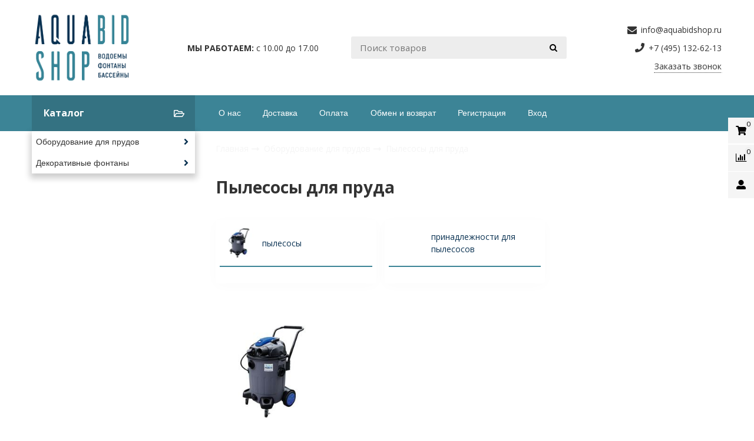

--- FILE ---
content_type: text/html; charset=utf-8
request_url: https://aquabidshop.ru/collection/pylesosy-dlya-pruda
body_size: 21487
content:








 
<!DOCTYPE html>
<html class="palette_1" > 
  <head><link media='print' onload='this.media="all"' rel='stylesheet' type='text/css' href='/served_assets/public/jquery.modal-0c2631717f4ce8fa97b5d04757d294c2bf695df1d558678306d782f4bf7b4773.css'><meta data-config="{&quot;collection_products_count&quot;:1}" name="page-config" content="" /><meta data-config="{&quot;money_with_currency_format&quot;:{&quot;delimiter&quot;:&quot; &quot;,&quot;separator&quot;:&quot;.&quot;,&quot;format&quot;:&quot;%n %u&quot;,&quot;unit&quot;:&quot;руб&quot;,&quot;show_price_without_cents&quot;:1},&quot;currency_code&quot;:&quot;RUR&quot;,&quot;currency_iso_code&quot;:&quot;RUB&quot;,&quot;default_currency&quot;:{&quot;title&quot;:&quot;Российский рубль&quot;,&quot;code&quot;:&quot;RUR&quot;,&quot;rate&quot;:1.0,&quot;format_string&quot;:&quot;%n %u&quot;,&quot;unit&quot;:&quot;руб&quot;,&quot;price_separator&quot;:&quot;&quot;,&quot;is_default&quot;:true,&quot;price_delimiter&quot;:&quot;&quot;,&quot;show_price_with_delimiter&quot;:true,&quot;show_price_without_cents&quot;:true},&quot;facebook&quot;:{&quot;pixelActive&quot;:false,&quot;currency_code&quot;:&quot;RUB&quot;,&quot;use_variants&quot;:null},&quot;vk&quot;:{&quot;pixel_active&quot;:null,&quot;price_list_id&quot;:null},&quot;new_ya_metrika&quot;:false,&quot;ecommerce_data_container&quot;:&quot;dataLayer&quot;,&quot;common_js_version&quot;:null,&quot;vue_ui_version&quot;:null,&quot;feedback_captcha_enabled&quot;:null,&quot;account_id&quot;:818047,&quot;hide_items_out_of_stock&quot;:false,&quot;forbid_order_over_existing&quot;:true,&quot;minimum_items_price&quot;:null,&quot;enable_comparison&quot;:true,&quot;locale&quot;:&quot;ru&quot;,&quot;client_group&quot;:null,&quot;consent_to_personal_data&quot;:{&quot;active&quot;:false,&quot;obligatory&quot;:true,&quot;description&quot;:&quot;Настоящим подтверждаю, что я ознакомлен и согласен с условиями \u003ca href=&#39;/page/oferta&#39; target=&#39;blank&#39;\u003eоферты и политики конфиденциальности\u003c/a\u003e.&quot;},&quot;recaptcha_key&quot;:&quot;6LfXhUEmAAAAAOGNQm5_a2Ach-HWlFKD3Sq7vfFj&quot;,&quot;recaptcha_key_v3&quot;:&quot;6LcZi0EmAAAAAPNov8uGBKSHCvBArp9oO15qAhXa&quot;,&quot;yandex_captcha_key&quot;:&quot;ysc1_ec1ApqrRlTZTXotpTnO8PmXe2ISPHxsd9MO3y0rye822b9d2&quot;,&quot;checkout_float_order_content_block&quot;:false,&quot;available_products_characteristics_ids&quot;:null,&quot;sber_id_app_id&quot;:&quot;5b5a3c11-72e5-4871-8649-4cdbab3ba9a4&quot;,&quot;theme_generation&quot;:3,&quot;quick_checkout_captcha_enabled&quot;:true,&quot;max_order_lines_count&quot;:500,&quot;sber_bnpl_min_amount&quot;:1000,&quot;sber_bnpl_max_amount&quot;:150000,&quot;counter_settings&quot;:{&quot;data_layer_name&quot;:&quot;dataLayer&quot;,&quot;new_counters_setup&quot;:false,&quot;add_to_cart_event&quot;:true,&quot;remove_from_cart_event&quot;:true,&quot;add_to_wishlist_event&quot;:true},&quot;site_setting&quot;:{&quot;show_cart_button&quot;:true,&quot;show_service_button&quot;:false,&quot;show_marketplace_button&quot;:false,&quot;show_quick_checkout_button&quot;:true},&quot;warehouses&quot;:[],&quot;captcha_type&quot;:&quot;google&quot;,&quot;human_readable_urls&quot;:false}" name="shop-config" content="" /><meta name='js-evnvironment' content='production' /><meta name='default-locale' content='ru' /><meta name='insales-redefined-api-methods' content="[]" /><script type="text/javascript" src="https://static.insales-cdn.com/assets/static-versioned/v3.72/static/libs/lodash/4.17.21/lodash.min.js"></script>
<!--InsalesCounter -->
<script type="text/javascript">
(function() {
  if (typeof window.__insalesCounterId !== 'undefined') {
    return;
  }

  try {
    Object.defineProperty(window, '__insalesCounterId', {
      value: 818047,
      writable: true,
      configurable: true
    });
  } catch (e) {
    console.error('InsalesCounter: Failed to define property, using fallback:', e);
    window.__insalesCounterId = 818047;
  }

  if (typeof window.__insalesCounterId === 'undefined') {
    console.error('InsalesCounter: Failed to set counter ID');
    return;
  }

  let script = document.createElement('script');
  script.async = true;
  script.src = '/javascripts/insales_counter.js?7';
  let firstScript = document.getElementsByTagName('script')[0];
  firstScript.parentNode.insertBefore(script, firstScript);
})();
</script>
<!-- /InsalesCounter -->

    <!-- meta -->
<meta charset="UTF-8" />

<title>Пылесосы для пруда – купить по лучшей цене | AquabidShop.ru - интернет-магазин оборудования для прудов, фонтанов, бассейнов</title><meta name="description" content="Предлагаем купить Пылесосы для пруда в широком ассортименте.
Товаров в каталоге: 1.
Низкие цены. Быстрая доставка. ☎️ <span>+7 (495) 132-62-13</span>
">
<style lang="scss">
:root {
  --color-background-1:#ffffff;
  --color-background-sub-1:#3b8394;
  --color-text-1:#333333;
  --color-link-1:#0a3251;
  --color-border-1:#eeeeee;


  --color-background-2:#0a3251;
  --color-background-sub-2:#3b8394;
  --color-text-2:#0a3251;
  --color-link-2:#0a3251;
  --color-border-2:#e5e5e5;


  --color-background-3:#ffffff;
  --color-background-sub-3:#fdfdfd;
  --color-text-3:#d7d9e5;
  --color-link-3:#f4f4f4;
  --color-border-3:#eeeeee;

  --color-border-1:#eeeeee;



  --logotype-font-family: "Cuprum";
  --font-size-logo: 40px;
  --font-family-primary: "Open Sans";
  --font-size-primary: 14px;
  --font-weight: 400;
  --layout-width: 1200px;
  
  --body_background_color:#ffffff;
  --body_background_use:;
  --body_background_type:stretch;
  --background_container_use:;
  --icon-size:1.15rem;
  --border-radius:3px;
  --button-size:1rem;
  --mask-pack:;
  --collection_size:12;
  --product_not_available:preorder;
  --collection_product_always_link:0;
  --enabled_live_search:0;
  --body_background_image:url(https://static.insales-cdn.com/assets/1/7417/1424633/1742375833/body_background_image.jpg);
  --language_locale:ru;

  --collection_product_layout:;
  --collection_product_labels_layout:;
  --collection_product_image_change:;
  --collection_product_show_compare:;
  --collection_product_variants:;
  --collection_product_variants_limit:;
  --collection_products_anime:;
  --collection_products_anime_repeat_once:;
  --collection_product_show_variant_caption:;
  --collection_product_hide_variant_on_mobile:;
  --collection_product_image_fit:;
  --collection_product_image_ratio:;
  --theme-layout-delta:1;
  --theme-fixed-sidebar-color:#ffffff;
  --background_container:;
  
  --breadcrumb_setter:theme=arrow-delimeter;colorSheme=default;showPageHeading=false;
  --breadcrumb_horizontal_align:;
}
[v-cloak] {
  display: none;
}
</style>


<meta data-config="{&quot;feedback_captcha_enabled&quot;: false }" name="theme-settings" content=""><script type="text/javascript">
  window.disalow_insales_product_schema = true
</script>
<meta name="robots" content="index,follow" />
<meta http-equiv="X-UA-Compatible" content="IE=edge,chrome=1" />
<meta name="viewport" content="width=device-width, initial-scale=1.0" />
<meta name="SKYPE_TOOLBAR" content="SKYPE_TOOLBAR_PARSER_COMPATIBLE" />
<meta name="format-detection" content="telephone=no"><!-- FIXME: правильные пути сразу из платформы -->









<meta name="handle" content="[&quot;all&quot;,&quot;oborudovanie-dlya-prudov&quot;,&quot;pylesosy-dlya-pruda&quot;]" data-current-collection="[&quot;all&quot;,&quot;oborudovanie-dlya-prudov&quot;,&quot;pylesosy-dlya-pruda&quot;]"


>
<script>
  var menuPaths = {
    collections: ["all","oborudovanie-dlya-prudov","pylesosy-dlya-pruda"],
    
    
  }
</script>

<script type="text/javascript">
  function domReady() {
    if (!location.pathname.includes('/bank_receipts') && !location.pathname.includes('/new_order')) {
      return;
    }
    if (location.pathname.includes('/new_order')) {
      var elButton = document.querySelector('.js-co-sidebar-toggler');
      var elContainer = document.querySelector('.js-co-sidebar-toggler + .js-co-sidebar');
      if (elButton) {
        elButton.onclick = function(e){
          var containerDisplay = elContainer.style.display;
          if(containerDisplay == 'block'){
            elContainer.style.display = 'none';
          } else{
            elContainer.style.display = 'block';
          }
        }
      }

      var elCheckbox = document.querySelector('[for="order_use_bonus_points"] input.js-input-field');
      var elContainer2 = document.querySelector('[for="order_use_bonus_points"] + .bonus_points');
      if (elCheckbox) {
        elCheckbox.onchange = function(e){
          if(elCheckbox.checked){
            elContainer2.style.display = 'block';
          } else{
            elContainer2.style.display = 'none';
          }
        }
      }
    }
    else {
      function getPdf(el) {
        el.onclick = function(e) {
          var target = e.target;
          var action = target.getAttribute('formaction');
          target.setAttribute('type', 'submit');
        }
      }
      new getPdf(get_pdf_receipt);
    }
  }
  document.addEventListener("DOMContentLoaded", domReady);
</script>





<!-- canonical url--><link rel="canonical" href="https://aquabidshop.ru/collection/pylesosy-dlya-pruda"/>

<!-- rss feed-->
  
    <meta property="og:title" content="Пылесосы для пруда">
  
  
  <meta property="og:type" content="website">
  <meta property="og:url" content="https://aquabidshop.ru/collection/pylesosy-dlya-pruda">




<!-- icons-->
<link rel="icon" type="image/png" sizes="16x16" href="https://static.insales-cdn.com/assets/1/7417/1424633/1742375833/favicon.png" />
  </head>
  <body>
    <noscript>
<div class="njs-alert-overlay">
  <div class="njs-alert-wrapper">
    <div class="njs-alert">
      <p>Включите в вашем браузере JavaScript!</p>
    </div>
  </div>
</div>
</noscript>

    <div id="app"
      checkbox-hide-native
      radio-hide-native
      icon-theme="default"
      date-format="dd mmmm yyyy"
      date-format-comments="dd mmmm yyyy"
      layout-version="1"
    >
    <div class='wrapper-cloak layouts layouts_normal_left ' v-cloak >

      <header>
      
        <ui-layout-part
class="palette_1 top-panel-menu"
v-hidden="[,'','md',['md','']]"
type="header"

 wide-background


>
<ui-grid
  vertical-align="center"
  horizontal-align="between"
>
      <ui-grid-cell
      cells='3'
      >
          <ui-modal-toggle
            color-sheme=transparent
            modal-name="top_menu"
          >
          <ui-icon
          icon="menu.mobile"
          >
          </ui-icon>
          </ui-modal-toggle>
      </ui-grid-cell>

      <ui-grid-cell
        cells="3"
        cells-sm='6'
      >
      <ui-grid
      vertical-align="center"
      horizontal-align="right"
      hr-gutter="1rem"
      >
      <ui-grid-cell
      >
        <ui-modal-toggle
        color-sheme='transparent'
        theme="no-padding"
        icon="fa fa-search"
        modal-name="top_menu_search"
      >
      </ui-modal-toggle>
      </ui-grid-cell>

      
          <ui-grid-cell
            >
             <ui-button
                variant="link"
                color-sheme='transparent'
                theme="no-padding"
                href="/client_account/orders"
                title=""
                >
                <ui-icon icon="fas fa-user" />
             </ui-button>
          </ui-grid-cell>
      

      
          <ui-grid-cell

          class='top-panel-compares'>
            <ui-compares-widget
              color-sheme="transparent"
               title="Сравнение"
               >
            </ui-compares-widget>
          </ui-grid-cell>
      

      <ui-grid-cell

      class='top-panel-cart'>
        <ui-cart-widget
           color-sheme="transparent"
           title="Корзина"
           hide-amount
           >
        </ui-cart-widget>
      </ui-grid-cell>
    </ui-grid>
    </ui-grid-cell>
</ui-grid>

      <ui-modal
        class="palette_1"
        icon-close="icon-times"
        name="top_menu"
        show-overlay
        type="panel"
        position="left"
        animation="slideFromLeft"
      >
      <ui-grid-cell
      cells='12'>
      <div>
      <ui-text
        class="font-size_h2 font-weight_bold"
        style="padding: 1rem 0;"
      >
        Меню
      </ui-text>
      
      <ui-async-menu
    hot-conf
class=""
:config="{
        1: {
          type: 'drop',
          position: 'bottom',
          icons: ['fa fa-angle-right', 'fa fa-angle-left']
        },
        default: {
          type: 'drop',
          position: 'bottom',
          icons: ['fa fa-angle-right', 'fa fa-angle-left']
        }
      }"
layout="default"
theme=""
color-sheme="default"
data-menu-id=""
vertical-align="top"
horizontal-align="left"
base-class="mobile"

setter=""
    
    data-menu-handle=""
    ><ui-async-menu-item
        hot-conf
        layout="default"
        color-sheme="default"
        theme="active-text-underline"
        data-menu-item-id="9591651"
       opened-current 
      >
        <a is="ui-async-menu-link"
          href="/page/about-us"
          link-source="menu"
          
        >О нас</a>
      </ui-async-menu-item><ui-async-menu-item
        hot-conf
        layout="default"
        color-sheme="default"
        theme="active-text-underline"
        data-menu-item-id="9693697"
       opened-current 
      >
        <a is="ui-async-menu-link"
          href="/page/delivery"
          link-source="menu"
          
        >Доставка</a>
      </ui-async-menu-item><ui-async-menu-item
        hot-conf
        layout="default"
        color-sheme="default"
        theme="active-text-underline"
        data-menu-item-id="9692497"
       opened-current 
      >
        <a is="ui-async-menu-link"
          href="/page/payment"
          link-source="menu"
          
        >Оплата</a>
      </ui-async-menu-item><ui-async-menu-item
        hot-conf
        layout="default"
        color-sheme="default"
        theme="active-text-underline"
        data-menu-item-id="12757483"
       opened-current 
      >
        <a is="ui-async-menu-link"
          href="/page/exchange"
          link-source="menu"
          
        >Обмен и возврат</a>
      </ui-async-menu-item><ui-async-menu-item
        hot-conf
        layout="default"
        color-sheme="default"
        theme="active-text-underline"
        data-menu-item-id="9692499"
       opened-current 
      >
        <a is="ui-async-menu-link"
          href="/client_account/contacts/new"
          link-source="menu"
          
        >Регистрация</a>
      </ui-async-menu-item><ui-async-menu-item
        hot-conf
        layout="default"
        color-sheme="default"
        theme="active-text-underline"
        data-menu-item-id="9692498"
       opened-current 
      >
        <a is="ui-async-menu-link"
          href="/client_account/session/new"
          link-source="menu"
          
        >Вход</a>
      </ui-async-menu-item></ui-async-menu>
      
    </div>
      </ui-grid-cell>

      <ui-grid-cell>
      <ui-text
        class="font-weight_bold font-size_h2"
        style="padding: 1rem 0;"
      >
        Каталог
      </ui-text>
        <div>
          
          
          <ui-async-menu
      hot-conf
class=""
:config="{
            1: {
              type: 'collapse',
              direction: 'vertical',
              icons: ['fa fa-angle-right', 'fa fa-angle-left']
            },
            default: {
              position: 'bottom',
              type: 'collapse',
              direction: 'vertical',
              icons: ['fa fa-angle-right', 'fa fa-angle-left']
            }
          }"
layout="default"
theme=""
color-sheme="default"
data-menu-id="collection-menu"
vertical-align="top"
horizontal-align="left"
base-class="mobile"

setter=""
    ><ui-async-menu-item
            hot-conf
            layout="default"
            color-sheme="default"
            theme="active-text-underline"
           opened-current 
          >
            <a is="ui-async-menu-link"
              href="/collection/oborudovanie-dlya-prudov"
              link-handle="oborudovanie-dlya-prudov"
              link-source="collection"
            >Оборудование для прудов</a><ui-async-menu slot="submenu"/><ui-async-menu-item
            hot-conf
            layout="default"
            color-sheme="default"
            theme="active-text-underline"
           opened-current 
          >
            <a is="ui-async-menu-link"
              href="/collection/gidroizolyatsiya"
              link-handle="gidroizolyatsiya"
              link-source="collection"
            >Гидроизоляция</a></ui-async-menu-item><ui-async-menu-item
            hot-conf
            layout="default"
            color-sheme="default"
            theme="active-text-underline"
           opened-current 
          >
            <a is="ui-async-menu-link"
              href="/collection/nasosy"
              link-handle="nasosy"
              link-source="collection"
            >Насосы</a></ui-async-menu-item><ui-async-menu-item
            hot-conf
            layout="default"
            color-sheme="default"
            theme="active-text-underline"
           opened-current 
          >
            <a is="ui-async-menu-link"
              href="/collection/filtry"
              link-handle="filtry"
              link-source="collection"
            >Фильтры</a></ui-async-menu-item><ui-async-menu-item
            hot-conf
            layout="default"
            color-sheme="default"
            theme="active-text-underline"
           opened-current 
          >
            <a is="ui-async-menu-link"
              href="/collection/uf-lampy"
              link-handle="uf-lampy"
              link-source="collection"
            >УФ-лампы</a></ui-async-menu-item><ui-async-menu-item
            hot-conf
            layout="default"
            color-sheme="default"
            theme="active-text-underline"
           opened-current 
          >
            <a is="ui-async-menu-link"
              href="/collection/ochistiteli-poverhnosti"
              link-handle="ochistiteli-poverhnosti"
              link-source="collection"
            >Очистители поверхности</a></ui-async-menu-item><ui-async-menu-item
            hot-conf
            layout="default"
            color-sheme="default"
            theme="active-text-underline"
           opened-current 
          >
            <a is="ui-async-menu-link"
              href="/collection/aeratory"
              link-handle="aeratory"
              link-source="collection"
            >Аэраторы</a></ui-async-menu-item><ui-async-menu-item
            hot-conf
            layout="default"
            color-sheme="default"
            theme="active-text-underline"
           opened-current 
          >
            <a is="ui-async-menu-link"
              href="/collection/podsvetka"
              link-handle="podsvetka"
              link-source="collection"
            >Подсветка</a></ui-async-menu-item><ui-async-menu-item
            hot-conf
            layout="default"
            color-sheme="default"
            theme="active-text-underline"
           opened-current 
          >
            <a is="ui-async-menu-link"
              href="/collection/dlya-stroitelstva-prudov"
              link-handle="dlya-stroitelstva-prudov"
              link-source="collection"
            >Для строительства прудов</a></ui-async-menu-item><ui-async-menu-item
            hot-conf
            layout="default"
            color-sheme="default"
            theme="active-text-underline"
           opened-current 
          >
            <a is="ui-async-menu-link"
              href="/collection/pylesosy-dlya-pruda"
              link-handle="pylesosy-dlya-pruda"
              link-source="collection"
            >Пылесосы для пруда</a></ui-async-menu-item><ui-async-menu-item
            hot-conf
            layout="default"
            color-sheme="default"
            theme="active-text-underline"
           opened-current 
          >
            <a is="ui-async-menu-link"
              href="/collection/biopreparaty"
              link-handle="biopreparaty"
              link-source="collection"
            >Биопрепараты</a></ui-async-menu-item></ui-async-menu></ui-async-menu-item><ui-async-menu-item
            hot-conf
            layout="default"
            color-sheme="default"
            theme="active-text-underline"
           opened-current 
          >
            <a is="ui-async-menu-link"
              href="/collection/dekorativnye-fontany"
              link-handle="dekorativnye-fontany"
              link-source="collection"
            >Декоративные фонтаны</a><ui-async-menu slot="submenu"/><ui-async-menu-item
            hot-conf
            layout="default"
            color-sheme="default"
            theme="active-text-underline"
           opened-current 
          >
            <a is="ui-async-menu-link"
              href="/collection/fontany-dlya-landshafta"
              link-handle="fontany-dlya-landshafta"
              link-source="collection"
            >Фонтаны для ландшафта</a></ui-async-menu-item></ui-async-menu></ui-async-menu>
        </div>

      </ui-grid-cell>
    </ui-modal>

    <ui-modal
      class="palette_1"
      icon-close="icon-times"
      name="top_menu_search"
      show-overlay
      type="panel"
      position="top"
    >
    <ui-grid-cell
      cells='12'
    >
    <ui-search-widget
      placeholder="Поиск товаров"
      class="in-header"
      search-icon="fa fa-search"

    ></ui-search-widget>
    </ui-grid-cell>
  </ui-modal>
</ui-layout-part>

      
        






<ui-toolbar
  type="static"
  v-hidden="[['','sm'],'',,]"
  
  class="toolbar-header-widget toolbar-15920203"
>
  <ui-layout-part
    hot-conf
    settings-bind="15920203"
    padding-top="4"
    padding-bottom="4"
    palette="palette_1"
    color-sheme=""
    type="widget"
    :use-fill="false"
    hex=""
    
    
    wide-background
    
    
    color-sheme="background-main"
    theme=",short_background_fix"
    :dinamic-variables="[
    {
      settings: 'layout-border-width',
      prop: '--layout-border-width',
      value: '2',
      unit: 'px'
    },
    {
      settings: 'logo-max-width',
      prop: '--logo-max-width',
      value: '240',
      unit: 'px'
    }
    ]"
 >
  <ui-header-widget
  hot-conf
  setter="layout=logo_block_searchinput_contacts;[search-widget_setter]=[theme:default|drop:false|layout:default|enabledSearchCollections:false];[callback_setter]=[colorSheme:default|icon:|theme:uppercase];"
  
 layout="logo_block_searchinput_contacts"
    

  >

<!-- logo -->
<ui-header-block
  area-name="logo"
>


  <ui-logotype
    hot-conf
    logotype-type="image"
    image="https://static.insales-cdn.com/assets/1/7417/1424633/1742375833/logotype.png"
    title="AquabidShop.ru - интернет-магазин оборудования для прудов, фонтанов, бассейнов"
    logo-max-width="240"
  >
  </ui-logotype>
</ui-header-block>

<!-- block -->
<ui-header-block
  area-name="block"
>
  <ui-editor>
    <div><strong>МЫ РАБОТАЕМ: </strong>с 10.00 до 17.00</div>
  </ui-editor>
</ui-header-block>

<!-- search -->
<ui-header-block
  area-name="search"
  hot-conf
  :dinamic-variables="[{
    settings: 'padding-item-hr',
    prop: '--padding-item-hr',
    value: '0.75',
    unit: 'rem'
  }]"
>
  <div v-hidden="['', ['', 'sm']]">
    <ui-search-widget
      enabled-live-search
      placeholder="Поиск товаров"
      color-sheme='transparent'
      hot-conf
      search-icon="search.button"
      :actions='[{&quot;url&quot;:&quot;/collection/oborudovanie-dlya-prudov&quot;,&quot;title&quot;:&quot;Оборудование для прудов&quot;},{&quot;url&quot;:&quot;/collection/dekorativnye-fontany&quot;,&quot;title&quot;:&quot;Декоративные фонтаны&quot;}]'
      
 theme="default" :drop="false" layout="default" :enabled-search-collections="false"
    ></ui-search-widget>
  </div>

  <div v-hidden="['', ['sm', '']]">
    <ui-modal-toggle
      color-sheme='transparent'
      theme="no-padding"
      icon="search.button"
      modal-name="top_menu_search15920203"
    >
  </ui-modal-toggle>
  </div>
</ui-header-block>

<!-- searchinput -->
<ui-header-block
  area-name="searchinput"
>
  <ui-search-widget
    enabled-live-search
    placeholder="Поиск товаров"
    color-sheme='transparent'
    hot-conf
    search-icon="search.button"
    :actions='[{&quot;url&quot;:&quot;/collection/oborudovanie-dlya-prudov&quot;,&quot;title&quot;:&quot;Оборудование для прудов&quot;},{&quot;url&quot;:&quot;/collection/dekorativnye-fontany&quot;,&quot;title&quot;:&quot;Декоративные фонтаны&quot;}]'
    
 theme="default" :drop="false" layout="default" :enabled-search-collections="false"
  ></ui-search-widget>
</ui-header-block>

<!-- catalog -->
<ui-header-block
  area-name="catalog"
>
  <ui-modal-toggle
    v-hidden="['', ['', 'sm']]"
    theme="size_m"
    icon="collection.folder"
    modal-name="catalog_menu15920203"
  >
    Каталог
  </ui-modal-toggle>
  <ui-modal-toggle
    v-hidden="['', ['sm', '']]"
    theme="size_m"
    icon="menu.mobile"
    modal-name="catalog_menu15920203"
  >
  </ui-modal-toggle>
</ui-header-block>

<!-- social -->
<ui-header-block
  area-name="social"
>
  
<div class="social-wrapper">
  <div class="grid-columns-auto-fit"
  >
    
    
      
      
      
      
      
      
      
      
      
      
      
      
      
      
      
      
      
      
      
      
      
  </div>
</div>

</ui-header-block>

<!-- languages -->
<ui-header-block
  area-name="languages"
>
  <ui-languages
    :list-languages="[{&quot;title&quot;:&quot;Русский&quot;,&quot;icon_url&quot;:&quot;https://static.insales-cdn.com/images/flags/1/2601/870953/flag/ru.png&quot;,&quot;locale&quot;:&quot;ru&quot;,&quot;switch_url&quot;:&quot;/collection/pylesosy-dlya-pruda&quot;}]"
  ></ui-languages>
</ui-header-block>

<!-- phone -->
<ui-header-block
  area-name="phone"
  >
  
<ui-phone hot-conf color-sheme="transparent-background-color-text" theme="no-padding" icon="icon-phone" phone="+7 (495) 132-62-13">
  <ui-editor>
    
      <span>+7 (495) 132-62-13</span>
    
  </ui-editor>
</ui-phone>

  
</ui-header-block>

<!-- email -->
<ui-header-block
  area-name="email"
  >
  
<ui-button
  href="mailto:info@aquabidshop.ru"
  icon="icon-envelope"
  color-sheme="transparent-background-color-text"
  theme="no-padding"
>
  <ui-editor>
    
      info@aquabidshop.ru
    
  </ui-editor>
</ui-button>

</ui-header-block>

<!-- time -->
<ui-header-block
  area-name="time"
>
<div class="text-width-icon">
  <ui-icon icon="account.time"></ui-icon> <span class="simple-caption">
    <ui-editor>С 9.00 до 21.00</ui-editor>
  </span>
</div>
</ui-header-block>

<!-- burger -->
<ui-header-block
  area-name="burger"
>
  <ui-modal-toggle
    color-sheme="transparent"
    theme="no-padding"
    modal-name="top_menu15920203"
    class="mr-4"
  >
    <ui-icon
      icon="menu.mobile"
    >
    </ui-icon>
  </ui-modal-toggle>
</ui-header-block>

<!-- compare -->
<ui-header-block
  area-name="compare"
  >
  <ui-compares-widget
      class="color-text"
      :use-badge="true"
      title="К сравнению"
    >
    Сравнение
  </ui-compares-widget>
</ui-header-block>

<!-- cabinet -->
<ui-header-block
  area-name="cabinet"
>
  <ui-cabinet-widget
    :use-badge="true"
  >
    Личный кабинет
  </ui-cabinet-widget>
</ui-header-block>

<!-- callback -->
<ui-header-block
  area-name="callback"
>
  <ui-modal-toggle
    modal-name="backcall15920203"
    hot-conf
    base-class="callback"
    size="s"
    
 color-sheme="default" icon="" theme="uppercase"
  >
    <ui-editor>
      Заказать звонок
    </ui-editor>
  </ui-modal-toggle>
</ui-header-block>


<!-- menu --><ui-header-block
  area-name="menu"
>
<div v-hidden="['', ['sm', '']]">
  <ui-modal-toggle
      color-sheme=transparent
      modal-name="top_menu15920203"
      theme="no-padding"
    >
    <ui-icon
        icon="menu.mobile"
      >
    </ui-icon>
  </ui-modal-toggle>

</div>
<div v-hidden="['', ['', 'sm']]"><ui-menu-layout hot-conf :dinamic-variables="[
      {
        settings: 'menu-font-size',
        prop: '--menu-font-size',
        value: '1',
        unit: 'rem'
      },
      {
        settings: 'padding-item-hr',
        prop: '--padding-item-hr',
        value: '0.75',
        unit: 'rem'
      }
    ]"><ui-menu
    hot-conf
class=""
:config="{
    1: {
      direction: 'row',
      icons: ['', ''],
      hrAlign: '',
      hrAlignSm: '',
    },
    2: {
      type: 'drop',
      direction: 'vertical',
      icons: ['', '']
    },
    default: {
      type: 'drop',
      position: 'right',
      icons: ['icon-angle-right', 'icon-angle-left']
    }
  }"
layout="default"
theme=",,,hover_link_1,normal,false"
color-sheme="default"
data-menu-id="main-menu"
vertical-align="middle"
horizontal-align="left"
base-class="menu"
 on-line 
setter=""
     on-line 
    data-menu-handle="main-menu"
    ><ui-menu-item
        hot-conf
        layout="default"
        color-sheme="default"
        theme=""
        data-menu-item-id="9591651"
      
      >
        <a is="ui-menu-link"
          href="/page/about-us"
          link-source="menu"
          
        >О нас</a>
      </ui-menu-item><ui-menu-item
        hot-conf
        layout="default"
        color-sheme="default"
        theme=""
        data-menu-item-id="9693697"
      
      >
        <a is="ui-menu-link"
          href="/page/delivery"
          link-source="menu"
          
        >Доставка</a>
      </ui-menu-item><ui-menu-item
        hot-conf
        layout="default"
        color-sheme="default"
        theme=""
        data-menu-item-id="9692497"
      
      >
        <a is="ui-menu-link"
          href="/page/payment"
          link-source="menu"
          
        >Оплата</a>
      </ui-menu-item><ui-menu-item
        hot-conf
        layout="default"
        color-sheme="default"
        theme=""
        data-menu-item-id="12757483"
      
      >
        <a is="ui-menu-link"
          href="/page/exchange"
          link-source="menu"
          
        >Обмен и возврат</a>
      </ui-menu-item><ui-menu-item
        hot-conf
        layout="default"
        color-sheme="default"
        theme=""
        data-menu-item-id="9692499"
      
      >
        <a is="ui-menu-link"
          href="/client_account/contacts/new"
          link-source="menu"
          
        >Регистрация</a>
      </ui-menu-item><ui-menu-item
        hot-conf
        layout="default"
        color-sheme="default"
        theme=""
        data-menu-item-id="9692498"
      
      >
        <a is="ui-menu-link"
          href="/client_account/session/new"
          link-source="menu"
          
        >Вход</a>
      </ui-menu-item></ui-menu></ui-menu-layout>
</div>
</ui-header-block>
<!-- /menu -->

<!-- controls -->
<ui-header-block
  area-name="controls"
>

  <ui-cabinet-widget
    title="Личный кабинет"
    :use-badge="true"
  >
  </ui-cabinet-widget>


  <ui-compares-widget
    class="color-text"
    :use-badge="true"
    title="К сравнению"
  >
  </ui-compares-widget>

  <ui-cart-widget
    hot-conf
    title="Корзина"
    hide-amount
    theme="auto"
    class="color-text"
    :use-badge="true"
    

    
    not-last
    
  >
  </ui-cart-widget>

  <ui-languages
    :list-languages="[{&quot;title&quot;:&quot;Русский&quot;,&quot;icon_url&quot;:&quot;https://static.insales-cdn.com/images/flags/1/2601/870953/flag/ru.png&quot;,&quot;locale&quot;:&quot;ru&quot;,&quot;switch_url&quot;:&quot;/collection/pylesosy-dlya-pruda&quot;}]"
  ></ui-languages>
</ui-header-block>
<!-- /controls -->

<!-- contacts -->
<ui-header-block
area-name="contacts"
>
  <div class="header-widget_contacts-item is-email">
    
<ui-button
  href="mailto:info@aquabidshop.ru"
  icon="icon-envelope"
  color-sheme="transparent-background-color-text"
  theme="no-padding"
>
  <ui-editor>
    
      info@aquabidshop.ru
    
  </ui-editor>
</ui-button>

  </div>
  <div class="header-widget_contacts-item is-phone">
    
<ui-phone hot-conf color-sheme="transparent-background-color-text" theme="no-padding" icon="icon-phone" phone="+7 (495) 132-62-13">
  <ui-editor>
    
      <span>+7 (495) 132-62-13</span>
    
  </ui-editor>
</ui-phone>

    
  </div>
  <div class="header-widget_contacts-item is-callback">
    <ui-modal-toggle
      modal-name="backcall15920203"
      theme="link,no-padding,border-dotted"
      color-sheme="text_hover_link"
      size="s"
    >
    Заказать звонок
  </ui-modal-toggle>
  </div>
</ui-header-block>
<!-- /contacts -->

<!-- shop -->
<ui-header-block
  area-name="shop"
>
  <div class="header-widget_shop-phone">
    
<ui-phone hot-conf color-sheme="transparent-background-color-text" theme="no-padding" icon="icon-phone" phone="+7 (495) 132-62-13">
  <ui-editor>
    
      <span>+7 (495) 132-62-13</span>
    
  </ui-editor>
</ui-phone>

    
  </div>

<ui-grid
  vr-gutter="0"
  horizontal-align-xs="center"
  >
  <ui-grid-cell
    >
    <ui-modal-toggle
    variant="link"
    class="font-size_0.8"
    theme="no-padding"
    color-sheme="is-text"
    modal-name="backcall15920203"
    >
    Заказать звонок
  </ui-modal-toggle>
  </ui-grid-cell>

  <ui-grid-cell>
    <ui-dropdown
      color-sheme="is-text"
      theme="link,decoration_none,no-caption,no-padding,font-size_0.8"
      position="bottom"
      :open-on-hover="!isMobile"
      :toggle-icon="['icon-ellipsis-h', 'icon-ellipsis-h']"
    >
    <div class="header-widget_shop-info">
      
      <div class="text-width-icon">
        <ui-icon icon="account.email" ></ui-icon> <span class="simple-caption"><a class="color-text" href="mailto:info@aquabidshop.ru"> info@aquabidshop.ru</a></span>
      </div>
      

      <div class="mt-2 text-width-icon">
        <ui-icon icon="account.time"></ui-icon> <span class="simple-caption">
          С 9.00 до 21.00
        </span>
      </div>

      <div class="text-width-icon mt-2">
        <ui-icon icon="account.marker"></ui-icon> <span class="simple-caption">
          город Москва, Град Московский, ул. Радужная 16
        </span>
      </div>

      
    </div>
    </ui-dropdown>
  </ui-grid-cell>
</ui-grid>
</ui-header-block>
<!-- /shop -->

<!-- cart -->
<ui-header-block
  area-name="cart"
>
  <ui-cart-widget
    hot-conf
    title="Корзина"
    cart-clear-caption="Корзина пуста"
    theme="auto"
    

  >
  </ui-cart-widget>
</ui-header-block>
<!-- /cart -->

</ui-header-widget>
</ui-layout-part>
</ui-toolbar>



<!-- top menu -->
<ui-modal
      class="palette_1"
      icon-close="icon-times"
      name="top_menu15920203"
      show-overlay
      type="panel"
      position="left"
      theme="no-padding"
      animation="slideFromLeft"
    >
    <div class="modal_menu">
      <div class="modal_menu-header">
        
        
        <ui-logotype
          logotype-type="image"
          image="https://static.insales-cdn.com/assets/1/7417/1424633/1742375833/logotype.png"
          title="AquabidShop.ru - интернет-магазин оборудования для прудов, фонтанов, бассейнов"
          logo-max-width="290"
          logo-max-height="100"
        >
        </ui-logotype>
      </div>
      <div class="modal_menu-search">
        <ui-search-widget
          placeholder="Поиск товаров"
          color-sheme='transparent'
          search-icon="search.button"
          theme="stretch"
        >
        </ui-search-widget>
      </div>

      
      
      <div class="modal_menu-item">
        <div class="modal_menu-list">
          
          


<ui-save-data key-data="all" :value-data='[{
                "title": &quot;Оборудование для прудов&quot;,
                "handle": &quot;oborudovanie-dlya-prudov&quot;,
                "parent": &quot;all&quot;,
                "level": 1,
                "image": {60: {
      jpg: &quot;https://static.insales-cdn.com/r/siOwieMDitg/rs:fit:60:60:1/plain/images/no_image_thumb.jpg@jpg&quot;,
      webp: &quot;https://static.insales-cdn.com/r/G1G6tp2gGKk/rs:fit:60:60:1/plain/images/no_image_thumb.jpg@webp&quot;
    },80: {
      jpg: &quot;https://static.insales-cdn.com/r/MZ7yGxzUwCE/rs:fit:80:80:1/plain/images/no_image_thumb.jpg@jpg&quot;,
      webp: &quot;https://static.insales-cdn.com/r/bhkihz5ERtc/rs:fit:80:80:1/plain/images/no_image_thumb.jpg@webp&quot;
    },120: {
      jpg: &quot;https://static.insales-cdn.com/r/kDGNOjCzp60/rs:fit:120:120:1/plain/images/no_image_compact.jpg@jpg&quot;,
      webp: &quot;https://static.insales-cdn.com/r/Cg4oYM6U5MI/rs:fit:120:120:1/plain/images/no_image_compact.jpg@webp&quot;
    },240: {
      jpg: &quot;/images/no_image_medium.jpg&quot;,
      webp: &quot;https://static.insales-cdn.com/r/iUpOmQ8-d40/rs:fit:240:240:1/plain/images/no_image_medium.jpg@webp&quot;
    },480: {
      jpg: &quot;/images/no_image_large.jpg&quot;,
      webp: &quot;https://static.insales-cdn.com/r/iubIgYPexlk/rs:fit:480:480:1/plain/images/no_image_large.jpg@webp&quot;
    },960: {
      jpg: &quot;https://static.insales-cdn.com/r/-7DAtK5XTns/rs:fit:960:960:1/plain/images/no_image_original.jpg@jpg&quot;,
      webp: &quot;https://static.insales-cdn.com/r/uQeD__VrGyE/rs:fit:960:960:1/plain/images/no_image_original.jpg@webp&quot;
    },1440: {
      jpg: &quot;https://static.insales-cdn.com/r/cDFzWPfaa7M/rs:fit:1440:1440:1/plain/images/no_image_original.jpg@jpg&quot;,
      webp: &quot;https://static.insales-cdn.com/r/E8VjIxOVSK0/rs:fit:1440:1440:1/plain/images/no_image_original.jpg@webp&quot;
    },1920: {
      jpg: &quot;https://static.insales-cdn.com/r/SXMCbbjuqqg/rs:fit:1920:1920:1/plain/images/no_image_original.jpg@jpg&quot;,
      webp: &quot;https://static.insales-cdn.com/r/9aD7-VkJxwc/rs:fit:1920:1920:1/plain/images/no_image_original.jpg@webp&quot;
    }},
                "products_count": 176,
                "id": 14019183,
                "url": &quot;/collection/oborudovanie-dlya-prudov&quot;
              },{
                "title": &quot;Гидроизоляция&quot;,
                "handle": &quot;gidroizolyatsiya&quot;,
                "parent": &quot;oborudovanie-dlya-prudov&quot;,
                "level": 2,
                "image": {60: {
      jpg: &quot;https://static.insales-cdn.com/r/siOwieMDitg/rs:fit:60:60:1/plain/images/no_image_thumb.jpg@jpg&quot;,
      webp: &quot;https://static.insales-cdn.com/r/G1G6tp2gGKk/rs:fit:60:60:1/plain/images/no_image_thumb.jpg@webp&quot;
    },80: {
      jpg: &quot;https://static.insales-cdn.com/r/MZ7yGxzUwCE/rs:fit:80:80:1/plain/images/no_image_thumb.jpg@jpg&quot;,
      webp: &quot;https://static.insales-cdn.com/r/bhkihz5ERtc/rs:fit:80:80:1/plain/images/no_image_thumb.jpg@webp&quot;
    },120: {
      jpg: &quot;https://static.insales-cdn.com/r/kDGNOjCzp60/rs:fit:120:120:1/plain/images/no_image_compact.jpg@jpg&quot;,
      webp: &quot;https://static.insales-cdn.com/r/Cg4oYM6U5MI/rs:fit:120:120:1/plain/images/no_image_compact.jpg@webp&quot;
    },240: {
      jpg: &quot;/images/no_image_medium.jpg&quot;,
      webp: &quot;https://static.insales-cdn.com/r/iUpOmQ8-d40/rs:fit:240:240:1/plain/images/no_image_medium.jpg@webp&quot;
    },480: {
      jpg: &quot;/images/no_image_large.jpg&quot;,
      webp: &quot;https://static.insales-cdn.com/r/iubIgYPexlk/rs:fit:480:480:1/plain/images/no_image_large.jpg@webp&quot;
    },960: {
      jpg: &quot;https://static.insales-cdn.com/r/-7DAtK5XTns/rs:fit:960:960:1/plain/images/no_image_original.jpg@jpg&quot;,
      webp: &quot;https://static.insales-cdn.com/r/uQeD__VrGyE/rs:fit:960:960:1/plain/images/no_image_original.jpg@webp&quot;
    },1440: {
      jpg: &quot;https://static.insales-cdn.com/r/cDFzWPfaa7M/rs:fit:1440:1440:1/plain/images/no_image_original.jpg@jpg&quot;,
      webp: &quot;https://static.insales-cdn.com/r/E8VjIxOVSK0/rs:fit:1440:1440:1/plain/images/no_image_original.jpg@webp&quot;
    },1920: {
      jpg: &quot;https://static.insales-cdn.com/r/SXMCbbjuqqg/rs:fit:1920:1920:1/plain/images/no_image_original.jpg@jpg&quot;,
      webp: &quot;https://static.insales-cdn.com/r/9aD7-VkJxwc/rs:fit:1920:1920:1/plain/images/no_image_original.jpg@webp&quot;
    }},
                "products_count": 21,
                "id": 14019184,
                "url": &quot;/collection/gidroizolyatsiya&quot;
              },{
                "title": &quot;Насосы&quot;,
                "handle": &quot;nasosy&quot;,
                "parent": &quot;oborudovanie-dlya-prudov&quot;,
                "level": 2,
                "image": {60: {
      jpg: &quot;https://static.insales-cdn.com/r/siOwieMDitg/rs:fit:60:60:1/plain/images/no_image_thumb.jpg@jpg&quot;,
      webp: &quot;https://static.insales-cdn.com/r/G1G6tp2gGKk/rs:fit:60:60:1/plain/images/no_image_thumb.jpg@webp&quot;
    },80: {
      jpg: &quot;https://static.insales-cdn.com/r/MZ7yGxzUwCE/rs:fit:80:80:1/plain/images/no_image_thumb.jpg@jpg&quot;,
      webp: &quot;https://static.insales-cdn.com/r/bhkihz5ERtc/rs:fit:80:80:1/plain/images/no_image_thumb.jpg@webp&quot;
    },120: {
      jpg: &quot;https://static.insales-cdn.com/r/kDGNOjCzp60/rs:fit:120:120:1/plain/images/no_image_compact.jpg@jpg&quot;,
      webp: &quot;https://static.insales-cdn.com/r/Cg4oYM6U5MI/rs:fit:120:120:1/plain/images/no_image_compact.jpg@webp&quot;
    },240: {
      jpg: &quot;/images/no_image_medium.jpg&quot;,
      webp: &quot;https://static.insales-cdn.com/r/iUpOmQ8-d40/rs:fit:240:240:1/plain/images/no_image_medium.jpg@webp&quot;
    },480: {
      jpg: &quot;/images/no_image_large.jpg&quot;,
      webp: &quot;https://static.insales-cdn.com/r/iubIgYPexlk/rs:fit:480:480:1/plain/images/no_image_large.jpg@webp&quot;
    },960: {
      jpg: &quot;https://static.insales-cdn.com/r/-7DAtK5XTns/rs:fit:960:960:1/plain/images/no_image_original.jpg@jpg&quot;,
      webp: &quot;https://static.insales-cdn.com/r/uQeD__VrGyE/rs:fit:960:960:1/plain/images/no_image_original.jpg@webp&quot;
    },1440: {
      jpg: &quot;https://static.insales-cdn.com/r/cDFzWPfaa7M/rs:fit:1440:1440:1/plain/images/no_image_original.jpg@jpg&quot;,
      webp: &quot;https://static.insales-cdn.com/r/E8VjIxOVSK0/rs:fit:1440:1440:1/plain/images/no_image_original.jpg@webp&quot;
    },1920: {
      jpg: &quot;https://static.insales-cdn.com/r/SXMCbbjuqqg/rs:fit:1920:1920:1/plain/images/no_image_original.jpg@jpg&quot;,
      webp: &quot;https://static.insales-cdn.com/r/9aD7-VkJxwc/rs:fit:1920:1920:1/plain/images/no_image_original.jpg@webp&quot;
    }},
                "products_count": 14,
                "id": 14019194,
                "url": &quot;/collection/nasosy&quot;
              },{
                "title": &quot;Фильтры&quot;,
                "handle": &quot;filtry&quot;,
                "parent": &quot;oborudovanie-dlya-prudov&quot;,
                "level": 2,
                "image": {60: {
      jpg: &quot;https://static.insales-cdn.com/r/siOwieMDitg/rs:fit:60:60:1/plain/images/no_image_thumb.jpg@jpg&quot;,
      webp: &quot;https://static.insales-cdn.com/r/G1G6tp2gGKk/rs:fit:60:60:1/plain/images/no_image_thumb.jpg@webp&quot;
    },80: {
      jpg: &quot;https://static.insales-cdn.com/r/MZ7yGxzUwCE/rs:fit:80:80:1/plain/images/no_image_thumb.jpg@jpg&quot;,
      webp: &quot;https://static.insales-cdn.com/r/bhkihz5ERtc/rs:fit:80:80:1/plain/images/no_image_thumb.jpg@webp&quot;
    },120: {
      jpg: &quot;https://static.insales-cdn.com/r/kDGNOjCzp60/rs:fit:120:120:1/plain/images/no_image_compact.jpg@jpg&quot;,
      webp: &quot;https://static.insales-cdn.com/r/Cg4oYM6U5MI/rs:fit:120:120:1/plain/images/no_image_compact.jpg@webp&quot;
    },240: {
      jpg: &quot;/images/no_image_medium.jpg&quot;,
      webp: &quot;https://static.insales-cdn.com/r/iUpOmQ8-d40/rs:fit:240:240:1/plain/images/no_image_medium.jpg@webp&quot;
    },480: {
      jpg: &quot;/images/no_image_large.jpg&quot;,
      webp: &quot;https://static.insales-cdn.com/r/iubIgYPexlk/rs:fit:480:480:1/plain/images/no_image_large.jpg@webp&quot;
    },960: {
      jpg: &quot;https://static.insales-cdn.com/r/-7DAtK5XTns/rs:fit:960:960:1/plain/images/no_image_original.jpg@jpg&quot;,
      webp: &quot;https://static.insales-cdn.com/r/uQeD__VrGyE/rs:fit:960:960:1/plain/images/no_image_original.jpg@webp&quot;
    },1440: {
      jpg: &quot;https://static.insales-cdn.com/r/cDFzWPfaa7M/rs:fit:1440:1440:1/plain/images/no_image_original.jpg@jpg&quot;,
      webp: &quot;https://static.insales-cdn.com/r/E8VjIxOVSK0/rs:fit:1440:1440:1/plain/images/no_image_original.jpg@webp&quot;
    },1920: {
      jpg: &quot;https://static.insales-cdn.com/r/SXMCbbjuqqg/rs:fit:1920:1920:1/plain/images/no_image_original.jpg@jpg&quot;,
      webp: &quot;https://static.insales-cdn.com/r/9aD7-VkJxwc/rs:fit:1920:1920:1/plain/images/no_image_original.jpg@webp&quot;
    }},
                "products_count": 12,
                "id": 14019213,
                "url": &quot;/collection/filtry&quot;
              },{
                "title": &quot;УФ-лампы&quot;,
                "handle": &quot;uf-lampy&quot;,
                "parent": &quot;oborudovanie-dlya-prudov&quot;,
                "level": 2,
                "image": {60: {
      jpg: &quot;https://static.insales-cdn.com/r/siOwieMDitg/rs:fit:60:60:1/plain/images/no_image_thumb.jpg@jpg&quot;,
      webp: &quot;https://static.insales-cdn.com/r/G1G6tp2gGKk/rs:fit:60:60:1/plain/images/no_image_thumb.jpg@webp&quot;
    },80: {
      jpg: &quot;https://static.insales-cdn.com/r/MZ7yGxzUwCE/rs:fit:80:80:1/plain/images/no_image_thumb.jpg@jpg&quot;,
      webp: &quot;https://static.insales-cdn.com/r/bhkihz5ERtc/rs:fit:80:80:1/plain/images/no_image_thumb.jpg@webp&quot;
    },120: {
      jpg: &quot;https://static.insales-cdn.com/r/kDGNOjCzp60/rs:fit:120:120:1/plain/images/no_image_compact.jpg@jpg&quot;,
      webp: &quot;https://static.insales-cdn.com/r/Cg4oYM6U5MI/rs:fit:120:120:1/plain/images/no_image_compact.jpg@webp&quot;
    },240: {
      jpg: &quot;/images/no_image_medium.jpg&quot;,
      webp: &quot;https://static.insales-cdn.com/r/iUpOmQ8-d40/rs:fit:240:240:1/plain/images/no_image_medium.jpg@webp&quot;
    },480: {
      jpg: &quot;/images/no_image_large.jpg&quot;,
      webp: &quot;https://static.insales-cdn.com/r/iubIgYPexlk/rs:fit:480:480:1/plain/images/no_image_large.jpg@webp&quot;
    },960: {
      jpg: &quot;https://static.insales-cdn.com/r/-7DAtK5XTns/rs:fit:960:960:1/plain/images/no_image_original.jpg@jpg&quot;,
      webp: &quot;https://static.insales-cdn.com/r/uQeD__VrGyE/rs:fit:960:960:1/plain/images/no_image_original.jpg@webp&quot;
    },1440: {
      jpg: &quot;https://static.insales-cdn.com/r/cDFzWPfaa7M/rs:fit:1440:1440:1/plain/images/no_image_original.jpg@jpg&quot;,
      webp: &quot;https://static.insales-cdn.com/r/E8VjIxOVSK0/rs:fit:1440:1440:1/plain/images/no_image_original.jpg@webp&quot;
    },1920: {
      jpg: &quot;https://static.insales-cdn.com/r/SXMCbbjuqqg/rs:fit:1920:1920:1/plain/images/no_image_original.jpg@jpg&quot;,
      webp: &quot;https://static.insales-cdn.com/r/9aD7-VkJxwc/rs:fit:1920:1920:1/plain/images/no_image_original.jpg@webp&quot;
    }},
                "products_count": 7,
                "id": 14019197,
                "url": &quot;/collection/uf-lampy&quot;
              },{
                "title": &quot;Очистители поверхности&quot;,
                "handle": &quot;ochistiteli-poverhnosti&quot;,
                "parent": &quot;oborudovanie-dlya-prudov&quot;,
                "level": 2,
                "image": {60: {
      jpg: &quot;https://static.insales-cdn.com/r/siOwieMDitg/rs:fit:60:60:1/plain/images/no_image_thumb.jpg@jpg&quot;,
      webp: &quot;https://static.insales-cdn.com/r/G1G6tp2gGKk/rs:fit:60:60:1/plain/images/no_image_thumb.jpg@webp&quot;
    },80: {
      jpg: &quot;https://static.insales-cdn.com/r/MZ7yGxzUwCE/rs:fit:80:80:1/plain/images/no_image_thumb.jpg@jpg&quot;,
      webp: &quot;https://static.insales-cdn.com/r/bhkihz5ERtc/rs:fit:80:80:1/plain/images/no_image_thumb.jpg@webp&quot;
    },120: {
      jpg: &quot;https://static.insales-cdn.com/r/kDGNOjCzp60/rs:fit:120:120:1/plain/images/no_image_compact.jpg@jpg&quot;,
      webp: &quot;https://static.insales-cdn.com/r/Cg4oYM6U5MI/rs:fit:120:120:1/plain/images/no_image_compact.jpg@webp&quot;
    },240: {
      jpg: &quot;/images/no_image_medium.jpg&quot;,
      webp: &quot;https://static.insales-cdn.com/r/iUpOmQ8-d40/rs:fit:240:240:1/plain/images/no_image_medium.jpg@webp&quot;
    },480: {
      jpg: &quot;/images/no_image_large.jpg&quot;,
      webp: &quot;https://static.insales-cdn.com/r/iubIgYPexlk/rs:fit:480:480:1/plain/images/no_image_large.jpg@webp&quot;
    },960: {
      jpg: &quot;https://static.insales-cdn.com/r/-7DAtK5XTns/rs:fit:960:960:1/plain/images/no_image_original.jpg@jpg&quot;,
      webp: &quot;https://static.insales-cdn.com/r/uQeD__VrGyE/rs:fit:960:960:1/plain/images/no_image_original.jpg@webp&quot;
    },1440: {
      jpg: &quot;https://static.insales-cdn.com/r/cDFzWPfaa7M/rs:fit:1440:1440:1/plain/images/no_image_original.jpg@jpg&quot;,
      webp: &quot;https://static.insales-cdn.com/r/E8VjIxOVSK0/rs:fit:1440:1440:1/plain/images/no_image_original.jpg@webp&quot;
    },1920: {
      jpg: &quot;https://static.insales-cdn.com/r/SXMCbbjuqqg/rs:fit:1920:1920:1/plain/images/no_image_original.jpg@jpg&quot;,
      webp: &quot;https://static.insales-cdn.com/r/9aD7-VkJxwc/rs:fit:1920:1920:1/plain/images/no_image_original.jpg@webp&quot;
    }},
                "products_count": 5,
                "id": 14019211,
                "url": &quot;/collection/ochistiteli-poverhnosti&quot;
              },{
                "title": &quot;Аэраторы&quot;,
                "handle": &quot;aeratory&quot;,
                "parent": &quot;oborudovanie-dlya-prudov&quot;,
                "level": 2,
                "image": {60: {
      jpg: &quot;https://static.insales-cdn.com/r/siOwieMDitg/rs:fit:60:60:1/plain/images/no_image_thumb.jpg@jpg&quot;,
      webp: &quot;https://static.insales-cdn.com/r/G1G6tp2gGKk/rs:fit:60:60:1/plain/images/no_image_thumb.jpg@webp&quot;
    },80: {
      jpg: &quot;https://static.insales-cdn.com/r/MZ7yGxzUwCE/rs:fit:80:80:1/plain/images/no_image_thumb.jpg@jpg&quot;,
      webp: &quot;https://static.insales-cdn.com/r/bhkihz5ERtc/rs:fit:80:80:1/plain/images/no_image_thumb.jpg@webp&quot;
    },120: {
      jpg: &quot;https://static.insales-cdn.com/r/kDGNOjCzp60/rs:fit:120:120:1/plain/images/no_image_compact.jpg@jpg&quot;,
      webp: &quot;https://static.insales-cdn.com/r/Cg4oYM6U5MI/rs:fit:120:120:1/plain/images/no_image_compact.jpg@webp&quot;
    },240: {
      jpg: &quot;/images/no_image_medium.jpg&quot;,
      webp: &quot;https://static.insales-cdn.com/r/iUpOmQ8-d40/rs:fit:240:240:1/plain/images/no_image_medium.jpg@webp&quot;
    },480: {
      jpg: &quot;/images/no_image_large.jpg&quot;,
      webp: &quot;https://static.insales-cdn.com/r/iubIgYPexlk/rs:fit:480:480:1/plain/images/no_image_large.jpg@webp&quot;
    },960: {
      jpg: &quot;https://static.insales-cdn.com/r/-7DAtK5XTns/rs:fit:960:960:1/plain/images/no_image_original.jpg@jpg&quot;,
      webp: &quot;https://static.insales-cdn.com/r/uQeD__VrGyE/rs:fit:960:960:1/plain/images/no_image_original.jpg@webp&quot;
    },1440: {
      jpg: &quot;https://static.insales-cdn.com/r/cDFzWPfaa7M/rs:fit:1440:1440:1/plain/images/no_image_original.jpg@jpg&quot;,
      webp: &quot;https://static.insales-cdn.com/r/E8VjIxOVSK0/rs:fit:1440:1440:1/plain/images/no_image_original.jpg@webp&quot;
    },1920: {
      jpg: &quot;https://static.insales-cdn.com/r/SXMCbbjuqqg/rs:fit:1920:1920:1/plain/images/no_image_original.jpg@jpg&quot;,
      webp: &quot;https://static.insales-cdn.com/r/9aD7-VkJxwc/rs:fit:1920:1920:1/plain/images/no_image_original.jpg@webp&quot;
    }},
                "products_count": 7,
                "id": 14019204,
                "url": &quot;/collection/aeratory&quot;
              },{
                "title": &quot;Подсветка&quot;,
                "handle": &quot;podsvetka&quot;,
                "parent": &quot;oborudovanie-dlya-prudov&quot;,
                "level": 2,
                "image": {60: {
      jpg: &quot;https://static.insales-cdn.com/r/siOwieMDitg/rs:fit:60:60:1/plain/images/no_image_thumb.jpg@jpg&quot;,
      webp: &quot;https://static.insales-cdn.com/r/G1G6tp2gGKk/rs:fit:60:60:1/plain/images/no_image_thumb.jpg@webp&quot;
    },80: {
      jpg: &quot;https://static.insales-cdn.com/r/MZ7yGxzUwCE/rs:fit:80:80:1/plain/images/no_image_thumb.jpg@jpg&quot;,
      webp: &quot;https://static.insales-cdn.com/r/bhkihz5ERtc/rs:fit:80:80:1/plain/images/no_image_thumb.jpg@webp&quot;
    },120: {
      jpg: &quot;https://static.insales-cdn.com/r/kDGNOjCzp60/rs:fit:120:120:1/plain/images/no_image_compact.jpg@jpg&quot;,
      webp: &quot;https://static.insales-cdn.com/r/Cg4oYM6U5MI/rs:fit:120:120:1/plain/images/no_image_compact.jpg@webp&quot;
    },240: {
      jpg: &quot;/images/no_image_medium.jpg&quot;,
      webp: &quot;https://static.insales-cdn.com/r/iUpOmQ8-d40/rs:fit:240:240:1/plain/images/no_image_medium.jpg@webp&quot;
    },480: {
      jpg: &quot;/images/no_image_large.jpg&quot;,
      webp: &quot;https://static.insales-cdn.com/r/iubIgYPexlk/rs:fit:480:480:1/plain/images/no_image_large.jpg@webp&quot;
    },960: {
      jpg: &quot;https://static.insales-cdn.com/r/-7DAtK5XTns/rs:fit:960:960:1/plain/images/no_image_original.jpg@jpg&quot;,
      webp: &quot;https://static.insales-cdn.com/r/uQeD__VrGyE/rs:fit:960:960:1/plain/images/no_image_original.jpg@webp&quot;
    },1440: {
      jpg: &quot;https://static.insales-cdn.com/r/cDFzWPfaa7M/rs:fit:1440:1440:1/plain/images/no_image_original.jpg@jpg&quot;,
      webp: &quot;https://static.insales-cdn.com/r/E8VjIxOVSK0/rs:fit:1440:1440:1/plain/images/no_image_original.jpg@webp&quot;
    },1920: {
      jpg: &quot;https://static.insales-cdn.com/r/SXMCbbjuqqg/rs:fit:1920:1920:1/plain/images/no_image_original.jpg@jpg&quot;,
      webp: &quot;https://static.insales-cdn.com/r/9aD7-VkJxwc/rs:fit:1920:1920:1/plain/images/no_image_original.jpg@webp&quot;
    }},
                "products_count": 0,
                "id": 14019187,
                "url": &quot;/collection/podsvetka&quot;
              },{
                "title": &quot;Для строительства прудов&quot;,
                "handle": &quot;dlya-stroitelstva-prudov&quot;,
                "parent": &quot;oborudovanie-dlya-prudov&quot;,
                "level": 2,
                "image": {60: {
      jpg: &quot;https://static.insales-cdn.com/r/siOwieMDitg/rs:fit:60:60:1/plain/images/no_image_thumb.jpg@jpg&quot;,
      webp: &quot;https://static.insales-cdn.com/r/G1G6tp2gGKk/rs:fit:60:60:1/plain/images/no_image_thumb.jpg@webp&quot;
    },80: {
      jpg: &quot;https://static.insales-cdn.com/r/MZ7yGxzUwCE/rs:fit:80:80:1/plain/images/no_image_thumb.jpg@jpg&quot;,
      webp: &quot;https://static.insales-cdn.com/r/bhkihz5ERtc/rs:fit:80:80:1/plain/images/no_image_thumb.jpg@webp&quot;
    },120: {
      jpg: &quot;https://static.insales-cdn.com/r/kDGNOjCzp60/rs:fit:120:120:1/plain/images/no_image_compact.jpg@jpg&quot;,
      webp: &quot;https://static.insales-cdn.com/r/Cg4oYM6U5MI/rs:fit:120:120:1/plain/images/no_image_compact.jpg@webp&quot;
    },240: {
      jpg: &quot;/images/no_image_medium.jpg&quot;,
      webp: &quot;https://static.insales-cdn.com/r/iUpOmQ8-d40/rs:fit:240:240:1/plain/images/no_image_medium.jpg@webp&quot;
    },480: {
      jpg: &quot;/images/no_image_large.jpg&quot;,
      webp: &quot;https://static.insales-cdn.com/r/iubIgYPexlk/rs:fit:480:480:1/plain/images/no_image_large.jpg@webp&quot;
    },960: {
      jpg: &quot;https://static.insales-cdn.com/r/-7DAtK5XTns/rs:fit:960:960:1/plain/images/no_image_original.jpg@jpg&quot;,
      webp: &quot;https://static.insales-cdn.com/r/uQeD__VrGyE/rs:fit:960:960:1/plain/images/no_image_original.jpg@webp&quot;
    },1440: {
      jpg: &quot;https://static.insales-cdn.com/r/cDFzWPfaa7M/rs:fit:1440:1440:1/plain/images/no_image_original.jpg@jpg&quot;,
      webp: &quot;https://static.insales-cdn.com/r/E8VjIxOVSK0/rs:fit:1440:1440:1/plain/images/no_image_original.jpg@webp&quot;
    },1920: {
      jpg: &quot;https://static.insales-cdn.com/r/SXMCbbjuqqg/rs:fit:1920:1920:1/plain/images/no_image_original.jpg@jpg&quot;,
      webp: &quot;https://static.insales-cdn.com/r/9aD7-VkJxwc/rs:fit:1920:1920:1/plain/images/no_image_original.jpg@webp&quot;
    }},
                "products_count": 19,
                "id": 14019191,
                "url": &quot;/collection/dlya-stroitelstva-prudov&quot;
              },{
                "title": &quot;Пылесосы для пруда&quot;,
                "handle": &quot;pylesosy-dlya-pruda&quot;,
                "parent": &quot;oborudovanie-dlya-prudov&quot;,
                "level": 2,
                "image": {60: {
      jpg: &quot;https://static.insales-cdn.com/r/siOwieMDitg/rs:fit:60:60:1/plain/images/no_image_thumb.jpg@jpg&quot;,
      webp: &quot;https://static.insales-cdn.com/r/G1G6tp2gGKk/rs:fit:60:60:1/plain/images/no_image_thumb.jpg@webp&quot;
    },80: {
      jpg: &quot;https://static.insales-cdn.com/r/MZ7yGxzUwCE/rs:fit:80:80:1/plain/images/no_image_thumb.jpg@jpg&quot;,
      webp: &quot;https://static.insales-cdn.com/r/bhkihz5ERtc/rs:fit:80:80:1/plain/images/no_image_thumb.jpg@webp&quot;
    },120: {
      jpg: &quot;https://static.insales-cdn.com/r/kDGNOjCzp60/rs:fit:120:120:1/plain/images/no_image_compact.jpg@jpg&quot;,
      webp: &quot;https://static.insales-cdn.com/r/Cg4oYM6U5MI/rs:fit:120:120:1/plain/images/no_image_compact.jpg@webp&quot;
    },240: {
      jpg: &quot;/images/no_image_medium.jpg&quot;,
      webp: &quot;https://static.insales-cdn.com/r/iUpOmQ8-d40/rs:fit:240:240:1/plain/images/no_image_medium.jpg@webp&quot;
    },480: {
      jpg: &quot;/images/no_image_large.jpg&quot;,
      webp: &quot;https://static.insales-cdn.com/r/iubIgYPexlk/rs:fit:480:480:1/plain/images/no_image_large.jpg@webp&quot;
    },960: {
      jpg: &quot;https://static.insales-cdn.com/r/-7DAtK5XTns/rs:fit:960:960:1/plain/images/no_image_original.jpg@jpg&quot;,
      webp: &quot;https://static.insales-cdn.com/r/uQeD__VrGyE/rs:fit:960:960:1/plain/images/no_image_original.jpg@webp&quot;
    },1440: {
      jpg: &quot;https://static.insales-cdn.com/r/cDFzWPfaa7M/rs:fit:1440:1440:1/plain/images/no_image_original.jpg@jpg&quot;,
      webp: &quot;https://static.insales-cdn.com/r/E8VjIxOVSK0/rs:fit:1440:1440:1/plain/images/no_image_original.jpg@webp&quot;
    },1920: {
      jpg: &quot;https://static.insales-cdn.com/r/SXMCbbjuqqg/rs:fit:1920:1920:1/plain/images/no_image_original.jpg@jpg&quot;,
      webp: &quot;https://static.insales-cdn.com/r/9aD7-VkJxwc/rs:fit:1920:1920:1/plain/images/no_image_original.jpg@webp&quot;
    }},
                "products_count": 1,
                "id": 14019220,
                "url": &quot;/collection/pylesosy-dlya-pruda&quot;
              },{
                "title": &quot;Биопрепараты&quot;,
                "handle": &quot;biopreparaty&quot;,
                "parent": &quot;oborudovanie-dlya-prudov&quot;,
                "level": 2,
                "image": {60: {
      jpg: &quot;https://static.insales-cdn.com/r/siOwieMDitg/rs:fit:60:60:1/plain/images/no_image_thumb.jpg@jpg&quot;,
      webp: &quot;https://static.insales-cdn.com/r/G1G6tp2gGKk/rs:fit:60:60:1/plain/images/no_image_thumb.jpg@webp&quot;
    },80: {
      jpg: &quot;https://static.insales-cdn.com/r/MZ7yGxzUwCE/rs:fit:80:80:1/plain/images/no_image_thumb.jpg@jpg&quot;,
      webp: &quot;https://static.insales-cdn.com/r/bhkihz5ERtc/rs:fit:80:80:1/plain/images/no_image_thumb.jpg@webp&quot;
    },120: {
      jpg: &quot;https://static.insales-cdn.com/r/kDGNOjCzp60/rs:fit:120:120:1/plain/images/no_image_compact.jpg@jpg&quot;,
      webp: &quot;https://static.insales-cdn.com/r/Cg4oYM6U5MI/rs:fit:120:120:1/plain/images/no_image_compact.jpg@webp&quot;
    },240: {
      jpg: &quot;/images/no_image_medium.jpg&quot;,
      webp: &quot;https://static.insales-cdn.com/r/iUpOmQ8-d40/rs:fit:240:240:1/plain/images/no_image_medium.jpg@webp&quot;
    },480: {
      jpg: &quot;/images/no_image_large.jpg&quot;,
      webp: &quot;https://static.insales-cdn.com/r/iubIgYPexlk/rs:fit:480:480:1/plain/images/no_image_large.jpg@webp&quot;
    },960: {
      jpg: &quot;https://static.insales-cdn.com/r/-7DAtK5XTns/rs:fit:960:960:1/plain/images/no_image_original.jpg@jpg&quot;,
      webp: &quot;https://static.insales-cdn.com/r/uQeD__VrGyE/rs:fit:960:960:1/plain/images/no_image_original.jpg@webp&quot;
    },1440: {
      jpg: &quot;https://static.insales-cdn.com/r/cDFzWPfaa7M/rs:fit:1440:1440:1/plain/images/no_image_original.jpg@jpg&quot;,
      webp: &quot;https://static.insales-cdn.com/r/E8VjIxOVSK0/rs:fit:1440:1440:1/plain/images/no_image_original.jpg@webp&quot;
    },1920: {
      jpg: &quot;https://static.insales-cdn.com/r/SXMCbbjuqqg/rs:fit:1920:1920:1/plain/images/no_image_original.jpg@jpg&quot;,
      webp: &quot;https://static.insales-cdn.com/r/9aD7-VkJxwc/rs:fit:1920:1920:1/plain/images/no_image_original.jpg@webp&quot;
    }},
                "products_count": 90,
                "id": 14019231,
                "url": &quot;/collection/biopreparaty&quot;
              },{
                "title": &quot;Декоративные фонтаны&quot;,
                "handle": &quot;dekorativnye-fontany&quot;,
                "parent": &quot;all&quot;,
                "level": 1,
                "image": {60: {
      jpg: &quot;https://static.insales-cdn.com/r/siOwieMDitg/rs:fit:60:60:1/plain/images/no_image_thumb.jpg@jpg&quot;,
      webp: &quot;https://static.insales-cdn.com/r/G1G6tp2gGKk/rs:fit:60:60:1/plain/images/no_image_thumb.jpg@webp&quot;
    },80: {
      jpg: &quot;https://static.insales-cdn.com/r/MZ7yGxzUwCE/rs:fit:80:80:1/plain/images/no_image_thumb.jpg@jpg&quot;,
      webp: &quot;https://static.insales-cdn.com/r/bhkihz5ERtc/rs:fit:80:80:1/plain/images/no_image_thumb.jpg@webp&quot;
    },120: {
      jpg: &quot;https://static.insales-cdn.com/r/kDGNOjCzp60/rs:fit:120:120:1/plain/images/no_image_compact.jpg@jpg&quot;,
      webp: &quot;https://static.insales-cdn.com/r/Cg4oYM6U5MI/rs:fit:120:120:1/plain/images/no_image_compact.jpg@webp&quot;
    },240: {
      jpg: &quot;/images/no_image_medium.jpg&quot;,
      webp: &quot;https://static.insales-cdn.com/r/iUpOmQ8-d40/rs:fit:240:240:1/plain/images/no_image_medium.jpg@webp&quot;
    },480: {
      jpg: &quot;/images/no_image_large.jpg&quot;,
      webp: &quot;https://static.insales-cdn.com/r/iubIgYPexlk/rs:fit:480:480:1/plain/images/no_image_large.jpg@webp&quot;
    },960: {
      jpg: &quot;https://static.insales-cdn.com/r/-7DAtK5XTns/rs:fit:960:960:1/plain/images/no_image_original.jpg@jpg&quot;,
      webp: &quot;https://static.insales-cdn.com/r/uQeD__VrGyE/rs:fit:960:960:1/plain/images/no_image_original.jpg@webp&quot;
    },1440: {
      jpg: &quot;https://static.insales-cdn.com/r/cDFzWPfaa7M/rs:fit:1440:1440:1/plain/images/no_image_original.jpg@jpg&quot;,
      webp: &quot;https://static.insales-cdn.com/r/E8VjIxOVSK0/rs:fit:1440:1440:1/plain/images/no_image_original.jpg@webp&quot;
    },1920: {
      jpg: &quot;https://static.insales-cdn.com/r/SXMCbbjuqqg/rs:fit:1920:1920:1/plain/images/no_image_original.jpg@jpg&quot;,
      webp: &quot;https://static.insales-cdn.com/r/9aD7-VkJxwc/rs:fit:1920:1920:1/plain/images/no_image_original.jpg@webp&quot;
    }},
                "products_count": 26,
                "id": 14019451,
                "url": &quot;/collection/dekorativnye-fontany&quot;
              },{
                "title": &quot;Фонтаны для ландшафта&quot;,
                "handle": &quot;fontany-dlya-landshafta&quot;,
                "parent": &quot;dekorativnye-fontany&quot;,
                "level": 2,
                "image": {60: {
      jpg: &quot;https://static.insales-cdn.com/r/siOwieMDitg/rs:fit:60:60:1/plain/images/no_image_thumb.jpg@jpg&quot;,
      webp: &quot;https://static.insales-cdn.com/r/G1G6tp2gGKk/rs:fit:60:60:1/plain/images/no_image_thumb.jpg@webp&quot;
    },80: {
      jpg: &quot;https://static.insales-cdn.com/r/MZ7yGxzUwCE/rs:fit:80:80:1/plain/images/no_image_thumb.jpg@jpg&quot;,
      webp: &quot;https://static.insales-cdn.com/r/bhkihz5ERtc/rs:fit:80:80:1/plain/images/no_image_thumb.jpg@webp&quot;
    },120: {
      jpg: &quot;https://static.insales-cdn.com/r/kDGNOjCzp60/rs:fit:120:120:1/plain/images/no_image_compact.jpg@jpg&quot;,
      webp: &quot;https://static.insales-cdn.com/r/Cg4oYM6U5MI/rs:fit:120:120:1/plain/images/no_image_compact.jpg@webp&quot;
    },240: {
      jpg: &quot;/images/no_image_medium.jpg&quot;,
      webp: &quot;https://static.insales-cdn.com/r/iUpOmQ8-d40/rs:fit:240:240:1/plain/images/no_image_medium.jpg@webp&quot;
    },480: {
      jpg: &quot;/images/no_image_large.jpg&quot;,
      webp: &quot;https://static.insales-cdn.com/r/iubIgYPexlk/rs:fit:480:480:1/plain/images/no_image_large.jpg@webp&quot;
    },960: {
      jpg: &quot;https://static.insales-cdn.com/r/-7DAtK5XTns/rs:fit:960:960:1/plain/images/no_image_original.jpg@jpg&quot;,
      webp: &quot;https://static.insales-cdn.com/r/uQeD__VrGyE/rs:fit:960:960:1/plain/images/no_image_original.jpg@webp&quot;
    },1440: {
      jpg: &quot;https://static.insales-cdn.com/r/cDFzWPfaa7M/rs:fit:1440:1440:1/plain/images/no_image_original.jpg@jpg&quot;,
      webp: &quot;https://static.insales-cdn.com/r/E8VjIxOVSK0/rs:fit:1440:1440:1/plain/images/no_image_original.jpg@webp&quot;
    },1920: {
      jpg: &quot;https://static.insales-cdn.com/r/SXMCbbjuqqg/rs:fit:1920:1920:1/plain/images/no_image_original.jpg@jpg&quot;,
      webp: &quot;https://static.insales-cdn.com/r/9aD7-VkJxwc/rs:fit:1920:1920:1/plain/images/no_image_original.jpg@webp&quot;
    }},
                "products_count": 25,
                "id": 14019458,
                "url": &quot;/collection/fontany-dlya-landshafta&quot;
              }]'></ui-save-data>
<ui-nav
    hot-conf
class=""
:config="{
            1: {
              type: 'collapse',
              direction: 'vertical',
              icons: ['fa fa-angle-right', 'fa fa-angle-left']
            },
            default: {
              position: 'bottom',
              type: 'collapse',
              direction: 'vertical',
              icons: ['fa fa-angle-right', 'fa fa-angle-left']
            }
          }"
layout="default"
theme=""
color-sheme="default"
data-menu-id="collection-menu"
vertical-align="top"
horizontal-align="left"
base-class="mobile"

setter=""
    :root-level="0"
    source-handle="all"
>
</ui-nav>
        </div>
      </div>
      

      
      <div class="modal_menu-item">
        <div class="modal_menu-list">
          
          <ui-async-menu
    hot-conf
class=""
:config="{
            1: {
              type: 'drop',
              position: 'bottom',
              icons: ['fa fa-angle-right', 'fa fa-angle-left']
            },
            default: {
              type: 'drop',
              position: 'bottom',
              icons: ['fa fa-angle-right', 'fa fa-angle-left']
            }
          }"
layout="default"
theme=""
color-sheme="default"
data-menu-id=""
vertical-align="top"
horizontal-align="left"
base-class="mobile"

setter=""
    
    data-menu-handle=""
    ><ui-async-menu-item
        hot-conf
        layout="default"
        color-sheme="default"
        theme="active-text-underline"
        data-menu-item-id="9591651"
       opened-current 
      >
        <a is="ui-async-menu-link"
          href="/page/about-us"
          link-source="menu"
          
        >О нас</a>
      </ui-async-menu-item><ui-async-menu-item
        hot-conf
        layout="default"
        color-sheme="default"
        theme="active-text-underline"
        data-menu-item-id="9693697"
       opened-current 
      >
        <a is="ui-async-menu-link"
          href="/page/delivery"
          link-source="menu"
          
        >Доставка</a>
      </ui-async-menu-item><ui-async-menu-item
        hot-conf
        layout="default"
        color-sheme="default"
        theme="active-text-underline"
        data-menu-item-id="9692497"
       opened-current 
      >
        <a is="ui-async-menu-link"
          href="/page/payment"
          link-source="menu"
          
        >Оплата</a>
      </ui-async-menu-item><ui-async-menu-item
        hot-conf
        layout="default"
        color-sheme="default"
        theme="active-text-underline"
        data-menu-item-id="12757483"
       opened-current 
      >
        <a is="ui-async-menu-link"
          href="/page/exchange"
          link-source="menu"
          
        >Обмен и возврат</a>
      </ui-async-menu-item><ui-async-menu-item
        hot-conf
        layout="default"
        color-sheme="default"
        theme="active-text-underline"
        data-menu-item-id="9692499"
       opened-current 
      >
        <a is="ui-async-menu-link"
          href="/client_account/contacts/new"
          link-source="menu"
          
        >Регистрация</a>
      </ui-async-menu-item><ui-async-menu-item
        hot-conf
        layout="default"
        color-sheme="default"
        theme="active-text-underline"
        data-menu-item-id="9692498"
       opened-current 
      >
        <a is="ui-async-menu-link"
          href="/client_account/session/new"
          link-source="menu"
          
        >Вход</a>
      </ui-async-menu-item></ui-async-menu>
          
        </div>
      </div>
      

      <div class="modal_menu-footer">
        <div class="modal_menu-footer-item">
          
<ui-phone hot-conf color-sheme="transparent-background-color-text" theme="no-padding" icon="icon-phone" phone="+7 (495) 132-62-13">
  <ui-editor>
    
      <span>+7 (495) 132-62-13</span>
    
  </ui-editor>
</ui-phone>

          
        </div>
        <div class="modal_menu-footer-item">
          
<ui-button
  href="mailto:info@aquabidshop.ru"
  icon="icon-envelope"
  color-sheme="transparent-background-color-text"
  theme="no-padding"
>
  <ui-editor>
    
      info@aquabidshop.ru
    
  </ui-editor>
</ui-button>

        </div>
        <div class="modal_menu-footer-item">
          
<div class="social-wrapper">
  <div class="grid-columns-auto-fit"
  >
    
    
      
      
      
      
      
      
      
      
      
      
      
      
      
      
      
      
      
      
      
      
      
  </div>
</div>

        </div>
      </div>

    </div>

</ui-modal>

<!-- search modal -->
<ui-modal
      class="palette_1"
      icon-close="fa fa-close"
      name="top_menu_search15920203"
      :fade-time="2000"
      show-overlay
      type="panel"
      position="top"
      layout="stretch"
    >
    <ui-grid-cell
      cells='12'
    >
      <ui-search-widget
        placeholder="Поиск товаров"
        class="in-header fade_in_scale"
        search-icon="search.button"
        autofocus
      ></ui-search-widget>
    </ui-grid-cell>
  </ui-modal>

<!-- catalog_menu -->
  <ui-modal
    class="palette_1"
    icon-close="icon-times"
    name="catalog_menu15920203"
    show-overlay
    type="panel"
    position="left"
    animation="slideFromLeft"
  >

  <ui-grid-cell>
    <ui-text
      class="font-weight_bold font-size_h2 pt-2 pb-2"
    >
      Каталог
    </ui-text>
    <div>
      
      
      

<ui-nav
    hot-conf
class=""
:config="{
        1: {
          type: 'collapse',
          direction: 'vertical',
          icons: ['fa fa-angle-right', 'fa fa-angle-left']
        },
        default: {
          position: 'bottom',
          type: 'collapse',
          direction: 'vertical',
          icons: ['fa fa-angle-right', 'fa fa-angle-left']
        }
      }"
layout="default"
theme=""
color-sheme="default"
data-menu-id="collection-menu"
vertical-align="top"
horizontal-align="left"
base-class="mobile"

setter=""
    :root-level="0"
    source-handle="all"
>
</ui-nav>
    </div>
  </ui-grid-cell>
</ui-modal>


<!-- modal feedback -->
<ui-modal
  class="palette_1"
  icon-close="fa fa-close"
  caption="Обратный звонок"
  name="backcall15920203"
  show-overlay
  type="modal"
>
  <ui-form
      from="info@aquabidshop.ru"
      send-method="message"
      
      submit-caption="Отправить"
      :errors='{
        empty_name: "Не заполнено поле",
        invalid_name: "Неправильно заполнено поле"
      }'
      recaptcha-message
      >
      <ui-form-item
          name="name"
          label="Имя"
          value=""
          :rules="{
            required: true
          }"
        >
      </ui-form-item>
      <ui-form-item
        name="phone"
        type="text"
        label="Телефон"
        :rules="{
          required: true
        }"
      >
    </ui-form-item>
  </ui-form>
</ui-modal>

      
        

<ui-grid-cell
class="palette_1"
v-hidden="[['','sm'],'',,]"
>
<ui-layout-part
 class="header-menu-wrapper"
 color-sheme="background-sub"
 type="widget"
 
  wide-background
 
 
 >
 <ui-grid
  hr-gutter="1.5rem"
  vr-gutter="2rem"
  vertical-align="center"
 ><ui-grid-cell
      cells="3"
      cells-md="4"
      v-hidden="[['', 'sm']]"
   >
   <ui-button variant="primary"
   href="/collection/all"
   class="button_catalog"
   icon="collection.folder"
   >Каталог</ui-button>
   </ui-grid-cell><ui-grid-cell
   
      cells="9"
      cells-md="8"
      cells-sm="12"
   
   ><ui-menu
    hot-conf
class=""
:config="{
      1: {
        direction: 'horizontal',
        icons: ['', '']
      },
      2: {
        type: 'drop',
        direction: 'vertical',
        icons: ['', '']
      },
      default: {
        type: 'drop',
        position: 'right',
        icons: ['fa fa-angle-right', 'fa fa-angle-left']
      }
    }"
layout="is-nav-header"
theme="horizontal-align_left"
color-sheme="is-nav-header"
data-menu-id="main-menu"
vertical-align="top"
horizontal-align="left"
base-class="main"
 on-line 
setter=""
     on-line 
    data-menu-handle="main-menu"
    ><ui-menu-item
        hot-conf
        layout="is-nav-header"
        color-sheme="is-nav-header"
        theme=""
        data-menu-item-id="9591651"
      
      >
        <a is="ui-menu-link"
          href="/page/about-us"
          link-source="menu"
          
        >О нас</a>
      </ui-menu-item><ui-menu-item
        hot-conf
        layout="is-nav-header"
        color-sheme="is-nav-header"
        theme=""
        data-menu-item-id="9693697"
      
      >
        <a is="ui-menu-link"
          href="/page/delivery"
          link-source="menu"
          
        >Доставка</a>
      </ui-menu-item><ui-menu-item
        hot-conf
        layout="is-nav-header"
        color-sheme="is-nav-header"
        theme=""
        data-menu-item-id="9692497"
      
      >
        <a is="ui-menu-link"
          href="/page/payment"
          link-source="menu"
          
        >Оплата</a>
      </ui-menu-item><ui-menu-item
        hot-conf
        layout="is-nav-header"
        color-sheme="is-nav-header"
        theme=""
        data-menu-item-id="12757483"
      
      >
        <a is="ui-menu-link"
          href="/page/exchange"
          link-source="menu"
          
        >Обмен и возврат</a>
      </ui-menu-item><ui-menu-item
        hot-conf
        layout="is-nav-header"
        color-sheme="is-nav-header"
        theme=""
        data-menu-item-id="9692499"
      
      >
        <a is="ui-menu-link"
          href="/client_account/contacts/new"
          link-source="menu"
          
        >Регистрация</a>
      </ui-menu-item><ui-menu-item
        hot-conf
        layout="is-nav-header"
        color-sheme="is-nav-header"
        theme=""
        data-menu-item-id="9692498"
      
      >
        <a is="ui-menu-link"
          href="/client_account/session/new"
          link-source="menu"
          
        >Вход</a>
      </ui-menu-item></ui-menu></ui-grid-cell>
</ui-grid>
</ui-layout-part>
</ui-grid-cell>



      
      </header>
      
      <ui-grid
        class="sidebar"
        vr-gutter="2rem"
        hr-gutter="0rem"
        direction="column"
        >
        

        
            
              <ui-grid-cell
  class="palette_1 sidebar-block sidebar-block-menu"
v-hidden="[,'',,]"
>
<ui-layout-part
 type="widget"
 theme="shadow-small"
 
 
 ><div class="sidebar-block-content">
    
	
    
<ui-menu
      hot-conf
class=""
:config="{
      1: {
        type: 'plain',
        direction: 'vertical',
        icons: ['fa fa-angle-right', 'fa fa-angle-left']
      },
      default: {
        position: 'right',
        type: 'drop',
        direction: 'vertical',
        icons: ['fa fa-angle-right', 'fa fa-angle-left']
      }
    }"
layout="default"
theme="left"
color-sheme="default"
data-menu-id=""
vertical-align="top"
horizontal-align="left"
base-class="sidebar"

setter=""
    ><ui-menu-item
            hot-conf
            layout="sidebar-default"
            color-sheme="default"
            theme=""
          
          >
            <a is="ui-menu-link"
              href="/collection/oborudovanie-dlya-prudov"
              link-handle="oborudovanie-dlya-prudov"
              link-source="collection"
            >Оборудование для прудов</a><ui-menu slot="submenu"/><ui-menu-item
            hot-conf
            layout="sidebar-default"
            color-sheme="default"
            theme=""
          
          >
            <a is="ui-menu-link"
              href="/collection/gidroizolyatsiya"
              link-handle="gidroizolyatsiya"
              link-source="collection"
            >Гидроизоляция</a><ui-menu slot="submenu"/><ui-menu-item
            hot-conf
            layout="sidebar-default"
            color-sheme="default"
            theme=""
          
          >
            <a is="ui-menu-link"
              href="/collection/epdm-membrana"
              link-handle="epdm-membrana"
              link-source="collection"
            >EPDM-мембрана</a></ui-menu-item><ui-menu-item
            hot-conf
            layout="sidebar-default"
            color-sheme="default"
            theme=""
          
          >
            <a is="ui-menu-link"
              href="/collection/pvh-plenka"
              link-handle="pvh-plenka"
              link-source="collection"
            >ПВХ-пленка</a></ui-menu-item><ui-menu-item
            hot-conf
            layout="sidebar-default"
            color-sheme="default"
            theme=""
          
          >
            <a is="ui-menu-link"
              href="/collection/kley-i-prinadlezhnosti"
              link-handle="kley-i-prinadlezhnosti"
              link-source="collection"
            >клей и принадлежности</a></ui-menu-item></ui-menu></ui-menu-item><ui-menu-item
            hot-conf
            layout="sidebar-default"
            color-sheme="default"
            theme=""
          
          >
            <a is="ui-menu-link"
              href="/collection/nasosy"
              link-handle="nasosy"
              link-source="collection"
            >Насосы</a><ui-menu slot="submenu"/><ui-menu-item
            hot-conf
            layout="sidebar-default"
            color-sheme="default"
            theme=""
          
          >
            <a is="ui-menu-link"
              href="/collection/dlya-sistem-filtratsii"
              link-handle="dlya-sistem-filtratsii"
              link-source="collection"
            >для систем фильтрации</a></ui-menu-item><ui-menu-item
            hot-conf
            layout="sidebar-default"
            color-sheme="default"
            theme=""
          
          >
            <a is="ui-menu-link"
              href="/collection/dlya-ruchiev-i-vodopadov"
              link-handle="dlya-ruchiev-i-vodopadov"
              link-source="collection"
            >для ручьев и водопадов</a></ui-menu-item><ui-menu-item
            hot-conf
            layout="sidebar-default"
            color-sheme="default"
            theme=""
          
          >
            <a is="ui-menu-link"
              href="/collection/dlya-fontanov"
              link-handle="dlya-fontanov"
              link-source="collection"
            >для фонтанов</a></ui-menu-item><ui-menu-item
            hot-conf
            layout="sidebar-default"
            color-sheme="default"
            theme=""
          
          >
            <a is="ui-menu-link"
              href="/collection/nasosy-12v"
              link-handle="nasosy-12v"
              link-source="collection"
            >насосы 12В</a></ui-menu-item></ui-menu></ui-menu-item><ui-menu-item
            hot-conf
            layout="sidebar-default"
            color-sheme="default"
            theme=""
          
          >
            <a is="ui-menu-link"
              href="/collection/filtry"
              link-handle="filtry"
              link-source="collection"
            >Фильтры</a><ui-menu slot="submenu"/><ui-menu-item
            hot-conf
            layout="sidebar-default"
            color-sheme="default"
            theme=""
          
          >
            <a is="ui-menu-link"
              href="/collection/napornye"
              link-handle="napornye"
              link-source="collection"
            >напорные</a></ui-menu-item><ui-menu-item
            hot-conf
            layout="sidebar-default"
            color-sheme="default"
            theme=""
          
          >
            <a is="ui-menu-link"
              href="/collection/protochnye"
              link-handle="protochnye"
              link-source="collection"
            >проточные</a></ui-menu-item></ui-menu></ui-menu-item><ui-menu-item
            hot-conf
            layout="sidebar-default"
            color-sheme="default"
            theme=""
          
          >
            <a is="ui-menu-link"
              href="/collection/uf-lampy"
              link-handle="uf-lampy"
              link-source="collection"
            >УФ-лампы</a><ui-menu slot="submenu"/><ui-menu-item
            hot-conf
            layout="sidebar-default"
            color-sheme="default"
            theme=""
          
          >
            <a is="ui-menu-link"
              href="/collection/uf-sterilizatory"
              link-handle="uf-sterilizatory"
              link-source="collection"
            >уф-стерилизаторы</a></ui-menu-item></ui-menu></ui-menu-item><ui-menu-item
            hot-conf
            layout="sidebar-default"
            color-sheme="default"
            theme=""
          
          >
            <a is="ui-menu-link"
              href="/collection/ochistiteli-poverhnosti"
              link-handle="ochistiteli-poverhnosti"
              link-source="collection"
            >Очистители поверхности</a><ui-menu slot="submenu"/><ui-menu-item
            hot-conf
            layout="sidebar-default"
            color-sheme="default"
            theme=""
          
          >
            <a is="ui-menu-link"
              href="/collection/statsionarnye"
              link-handle="statsionarnye"
              link-source="collection"
            >стационарные</a></ui-menu-item><ui-menu-item
            hot-conf
            layout="sidebar-default"
            color-sheme="default"
            theme=""
          
          >
            <a is="ui-menu-link"
              href="/collection/plavayuschie"
              link-handle="plavayuschie"
              link-source="collection"
            >плавающие</a></ui-menu-item><ui-menu-item
            hot-conf
            layout="sidebar-default"
            color-sheme="default"
            theme=""
          
          >
            <a is="ui-menu-link"
              href="/collection/vstraivaemye"
              link-handle="vstraivaemye"
              link-source="collection"
            >встраиваемые</a></ui-menu-item></ui-menu></ui-menu-item><ui-menu-item
            hot-conf
            layout="sidebar-default"
            color-sheme="default"
            theme=""
          
          >
            <a is="ui-menu-link"
              href="/collection/aeratory"
              link-handle="aeratory"
              link-source="collection"
            >Аэраторы</a><ui-menu slot="submenu"/><ui-menu-item
            hot-conf
            layout="sidebar-default"
            color-sheme="default"
            theme=""
          
          >
            <a is="ui-menu-link"
              href="/collection/statsionarnye-aeratory"
              link-handle="statsionarnye-aeratory"
              link-source="collection"
            >стационарные аэраторы</a></ui-menu-item><ui-menu-item
            hot-conf
            layout="sidebar-default"
            color-sheme="default"
            theme=""
          
          >
            <a is="ui-menu-link"
              href="/collection/plavayuschie-aeratory"
              link-handle="plavayuschie-aeratory"
              link-source="collection"
            >плавающие аэраторы</a></ui-menu-item><ui-menu-item
            hot-conf
            layout="sidebar-default"
            color-sheme="default"
            theme=""
          
          >
            <a is="ui-menu-link"
              href="/collection/antiobledeniteli"
              link-handle="antiobledeniteli"
              link-source="collection"
            >антиобледенители</a></ui-menu-item></ui-menu></ui-menu-item><ui-menu-item
            hot-conf
            layout="sidebar-default"
            color-sheme="default"
            theme=""
          
          >
            <a is="ui-menu-link"
              href="/collection/podsvetka"
              link-handle="podsvetka"
              link-source="collection"
            >Подсветка</a><ui-menu slot="submenu"/><ui-menu-item
            hot-conf
            layout="sidebar-default"
            color-sheme="default"
            theme=""
          
          >
            <a is="ui-menu-link"
              href="/collection/podvodnye-svetilniki"
              link-handle="podvodnye-svetilniki"
              link-source="collection"
            >подводные светильники</a></ui-menu-item></ui-menu></ui-menu-item><ui-menu-item
            hot-conf
            layout="sidebar-default"
            color-sheme="default"
            theme=""
          
          >
            <a is="ui-menu-link"
              href="/collection/dlya-stroitelstva-prudov"
              link-handle="dlya-stroitelstva-prudov"
              link-source="collection"
            >Для строительства прудов</a><ui-menu slot="submenu"/><ui-menu-item
            hot-conf
            layout="sidebar-default"
            color-sheme="default"
            theme=""
          
          >
            <a is="ui-menu-link"
              href="/collection/nasosnye-kamery"
              link-handle="nasosnye-kamery"
              link-source="collection"
            >насосные камеры</a></ui-menu-item><ui-menu-item
            hot-conf
            layout="sidebar-default"
            color-sheme="default"
            theme=""
          
          >
            <a is="ui-menu-link"
              href="/collection/izlivy"
              link-handle="izlivy"
              link-source="collection"
            >изливы</a></ui-menu-item><ui-menu-item
            hot-conf
            layout="sidebar-default"
            color-sheme="default"
            theme=""
          
          >
            <a is="ui-menu-link"
              href="/collection/elementy-ruchya"
              link-handle="elementy-ruchya"
              link-source="collection"
            >элементы ручья</a></ui-menu-item></ui-menu></ui-menu-item><ui-menu-item
            hot-conf
            layout="sidebar-default"
            color-sheme="default"
            theme=""
          
          >
            <a is="ui-menu-link"
              href="/collection/pylesosy-dlya-pruda"
              link-handle="pylesosy-dlya-pruda"
              link-source="collection"
            >Пылесосы для пруда</a><ui-menu slot="submenu"/><ui-menu-item
            hot-conf
            layout="sidebar-default"
            color-sheme="default"
            theme=""
          
          >
            <a is="ui-menu-link"
              href="/collection/pylesosy"
              link-handle="pylesosy"
              link-source="collection"
            >пылесосы</a></ui-menu-item><ui-menu-item
            hot-conf
            layout="sidebar-default"
            color-sheme="default"
            theme=""
          
          >
            <a is="ui-menu-link"
              href="/collection/prinadlezhnosti-dlya-pylesosov"
              link-handle="prinadlezhnosti-dlya-pylesosov"
              link-source="collection"
            >принадлежности для пылесосов</a></ui-menu-item></ui-menu></ui-menu-item><ui-menu-item
            hot-conf
            layout="sidebar-default"
            color-sheme="default"
            theme=""
          
          >
            <a is="ui-menu-link"
              href="/collection/biopreparaty"
              link-handle="biopreparaty"
              link-source="collection"
            >Биопрепараты</a><ui-menu slot="submenu"/><ui-menu-item
            hot-conf
            layout="sidebar-default"
            color-sheme="default"
            theme=""
          
          >
            <a is="ui-menu-link"
              href="/collection/dlya-zapuska-pruda"
              link-handle="dlya-zapuska-pruda"
              link-source="collection"
            >для запуска пруда</a></ui-menu-item><ui-menu-item
            hot-conf
            layout="sidebar-default"
            color-sheme="default"
            theme=""
          
          >
            <a is="ui-menu-link"
              href="/collection/dlya-borby-s-vodoroslyami"
              link-handle="dlya-borby-s-vodoroslyami"
              link-source="collection"
            >для борьбы с водорослями</a></ui-menu-item><ui-menu-item
            hot-conf
            layout="sidebar-default"
            color-sheme="default"
            theme=""
          
          >
            <a is="ui-menu-link"
              href="/collection/dlya-ezhednevnogo-uhoda"
              link-handle="dlya-ezhednevnogo-uhoda"
              link-source="collection"
            >для ежедневного ухода</a></ui-menu-item><ui-menu-item
            hot-conf
            layout="sidebar-default"
            color-sheme="default"
            theme=""
          
          >
            <a is="ui-menu-link"
              href="/collection/dlya-ozdorovleniya-pruda"
              link-handle="dlya-ozdorovleniya-pruda"
              link-source="collection"
            >для оздоровления пруда</a></ui-menu-item><ui-menu-item
            hot-conf
            layout="sidebar-default"
            color-sheme="default"
            theme=""
          
          >
            <a is="ui-menu-link"
              href="/collection/dlya-soderzhaniya-ryb-i-rasteniy"
              link-handle="dlya-soderzhaniya-ryb-i-rasteniy"
              link-source="collection"
            >для содержания рыб и растений</a></ui-menu-item></ui-menu></ui-menu-item></ui-menu></ui-menu-item><ui-menu-item
            hot-conf
            layout="sidebar-default"
            color-sheme="default"
            theme=""
          
          >
            <a is="ui-menu-link"
              href="/collection/dekorativnye-fontany"
              link-handle="dekorativnye-fontany"
              link-source="collection"
            >Декоративные фонтаны</a><ui-menu slot="submenu"/><ui-menu-item
            hot-conf
            layout="sidebar-default"
            color-sheme="default"
            theme=""
          
          >
            <a is="ui-menu-link"
              href="/collection/fontany-dlya-landshafta"
              link-handle="fontany-dlya-landshafta"
              link-source="collection"
            >Фонтаны для ландшафта</a></ui-menu-item></ui-menu></ui-menu></div>
</ui-layout-part>
</ui-grid-cell>





            
              <ui-grid-cell
  class="palette_1 sidebar-block sidebar-block-menu"
v-hidden="[,'',,['md','']]"
>
<ui-layout-part
 type="widget"
 theme="shadow-small"
 
  wide-background
 
 
 ><div class="sidebar-block-content">
    
	
    
<ui-menu
      hot-conf
class=""
:config="{
      1: {
        type: 'plain',
        direction: 'vertical',
        icons: ['fa fa-angle-right', 'fa fa-angle-left']
      },
      default: {
        position: 'right',
        type: 'drop',
        direction: 'vertical',
        icons: ['fa fa-angle-right', 'fa fa-angle-left']
      }
    }"
layout="default"
theme="left"
color-sheme="default"
data-menu-id=""
vertical-align="top"
horizontal-align="left"
base-class="sidebar"

setter=""
    ><ui-menu-item
            hot-conf
            layout="sidebar-default"
            color-sheme="default"
            theme=""
          
          >
            <a is="ui-menu-link"
              href="/collection/oborudovanie-dlya-prudov"
              link-handle="oborudovanie-dlya-prudov"
              link-source="collection"
            >Оборудование для прудов</a><ui-menu slot="submenu"/><ui-menu-item
            hot-conf
            layout="sidebar-default"
            color-sheme="default"
            theme=""
          
          >
            <a is="ui-menu-link"
              href="/collection/gidroizolyatsiya"
              link-handle="gidroizolyatsiya"
              link-source="collection"
            >Гидроизоляция</a><ui-menu slot="submenu"/><ui-menu-item
            hot-conf
            layout="sidebar-default"
            color-sheme="default"
            theme=""
          
          >
            <a is="ui-menu-link"
              href="/collection/epdm-membrana"
              link-handle="epdm-membrana"
              link-source="collection"
            >EPDM-мембрана</a></ui-menu-item><ui-menu-item
            hot-conf
            layout="sidebar-default"
            color-sheme="default"
            theme=""
          
          >
            <a is="ui-menu-link"
              href="/collection/pvh-plenka"
              link-handle="pvh-plenka"
              link-source="collection"
            >ПВХ-пленка</a></ui-menu-item><ui-menu-item
            hot-conf
            layout="sidebar-default"
            color-sheme="default"
            theme=""
          
          >
            <a is="ui-menu-link"
              href="/collection/kley-i-prinadlezhnosti"
              link-handle="kley-i-prinadlezhnosti"
              link-source="collection"
            >клей и принадлежности</a></ui-menu-item></ui-menu></ui-menu-item><ui-menu-item
            hot-conf
            layout="sidebar-default"
            color-sheme="default"
            theme=""
          
          >
            <a is="ui-menu-link"
              href="/collection/nasosy"
              link-handle="nasosy"
              link-source="collection"
            >Насосы</a><ui-menu slot="submenu"/><ui-menu-item
            hot-conf
            layout="sidebar-default"
            color-sheme="default"
            theme=""
          
          >
            <a is="ui-menu-link"
              href="/collection/dlya-sistem-filtratsii"
              link-handle="dlya-sistem-filtratsii"
              link-source="collection"
            >для систем фильтрации</a></ui-menu-item><ui-menu-item
            hot-conf
            layout="sidebar-default"
            color-sheme="default"
            theme=""
          
          >
            <a is="ui-menu-link"
              href="/collection/dlya-ruchiev-i-vodopadov"
              link-handle="dlya-ruchiev-i-vodopadov"
              link-source="collection"
            >для ручьев и водопадов</a></ui-menu-item><ui-menu-item
            hot-conf
            layout="sidebar-default"
            color-sheme="default"
            theme=""
          
          >
            <a is="ui-menu-link"
              href="/collection/dlya-fontanov"
              link-handle="dlya-fontanov"
              link-source="collection"
            >для фонтанов</a></ui-menu-item><ui-menu-item
            hot-conf
            layout="sidebar-default"
            color-sheme="default"
            theme=""
          
          >
            <a is="ui-menu-link"
              href="/collection/nasosy-12v"
              link-handle="nasosy-12v"
              link-source="collection"
            >насосы 12В</a></ui-menu-item></ui-menu></ui-menu-item><ui-menu-item
            hot-conf
            layout="sidebar-default"
            color-sheme="default"
            theme=""
          
          >
            <a is="ui-menu-link"
              href="/collection/filtry"
              link-handle="filtry"
              link-source="collection"
            >Фильтры</a><ui-menu slot="submenu"/><ui-menu-item
            hot-conf
            layout="sidebar-default"
            color-sheme="default"
            theme=""
          
          >
            <a is="ui-menu-link"
              href="/collection/napornye"
              link-handle="napornye"
              link-source="collection"
            >напорные</a></ui-menu-item><ui-menu-item
            hot-conf
            layout="sidebar-default"
            color-sheme="default"
            theme=""
          
          >
            <a is="ui-menu-link"
              href="/collection/protochnye"
              link-handle="protochnye"
              link-source="collection"
            >проточные</a></ui-menu-item></ui-menu></ui-menu-item><ui-menu-item
            hot-conf
            layout="sidebar-default"
            color-sheme="default"
            theme=""
          
          >
            <a is="ui-menu-link"
              href="/collection/uf-lampy"
              link-handle="uf-lampy"
              link-source="collection"
            >УФ-лампы</a><ui-menu slot="submenu"/><ui-menu-item
            hot-conf
            layout="sidebar-default"
            color-sheme="default"
            theme=""
          
          >
            <a is="ui-menu-link"
              href="/collection/uf-sterilizatory"
              link-handle="uf-sterilizatory"
              link-source="collection"
            >уф-стерилизаторы</a></ui-menu-item></ui-menu></ui-menu-item><ui-menu-item
            hot-conf
            layout="sidebar-default"
            color-sheme="default"
            theme=""
          
          >
            <a is="ui-menu-link"
              href="/collection/ochistiteli-poverhnosti"
              link-handle="ochistiteli-poverhnosti"
              link-source="collection"
            >Очистители поверхности</a><ui-menu slot="submenu"/><ui-menu-item
            hot-conf
            layout="sidebar-default"
            color-sheme="default"
            theme=""
          
          >
            <a is="ui-menu-link"
              href="/collection/statsionarnye"
              link-handle="statsionarnye"
              link-source="collection"
            >стационарные</a></ui-menu-item><ui-menu-item
            hot-conf
            layout="sidebar-default"
            color-sheme="default"
            theme=""
          
          >
            <a is="ui-menu-link"
              href="/collection/plavayuschie"
              link-handle="plavayuschie"
              link-source="collection"
            >плавающие</a></ui-menu-item><ui-menu-item
            hot-conf
            layout="sidebar-default"
            color-sheme="default"
            theme=""
          
          >
            <a is="ui-menu-link"
              href="/collection/vstraivaemye"
              link-handle="vstraivaemye"
              link-source="collection"
            >встраиваемые</a></ui-menu-item></ui-menu></ui-menu-item><ui-menu-item
            hot-conf
            layout="sidebar-default"
            color-sheme="default"
            theme=""
          
          >
            <a is="ui-menu-link"
              href="/collection/aeratory"
              link-handle="aeratory"
              link-source="collection"
            >Аэраторы</a><ui-menu slot="submenu"/><ui-menu-item
            hot-conf
            layout="sidebar-default"
            color-sheme="default"
            theme=""
          
          >
            <a is="ui-menu-link"
              href="/collection/statsionarnye-aeratory"
              link-handle="statsionarnye-aeratory"
              link-source="collection"
            >стационарные аэраторы</a></ui-menu-item><ui-menu-item
            hot-conf
            layout="sidebar-default"
            color-sheme="default"
            theme=""
          
          >
            <a is="ui-menu-link"
              href="/collection/plavayuschie-aeratory"
              link-handle="plavayuschie-aeratory"
              link-source="collection"
            >плавающие аэраторы</a></ui-menu-item><ui-menu-item
            hot-conf
            layout="sidebar-default"
            color-sheme="default"
            theme=""
          
          >
            <a is="ui-menu-link"
              href="/collection/antiobledeniteli"
              link-handle="antiobledeniteli"
              link-source="collection"
            >антиобледенители</a></ui-menu-item></ui-menu></ui-menu-item><ui-menu-item
            hot-conf
            layout="sidebar-default"
            color-sheme="default"
            theme=""
          
          >
            <a is="ui-menu-link"
              href="/collection/podsvetka"
              link-handle="podsvetka"
              link-source="collection"
            >Подсветка</a><ui-menu slot="submenu"/><ui-menu-item
            hot-conf
            layout="sidebar-default"
            color-sheme="default"
            theme=""
          
          >
            <a is="ui-menu-link"
              href="/collection/podvodnye-svetilniki"
              link-handle="podvodnye-svetilniki"
              link-source="collection"
            >подводные светильники</a></ui-menu-item></ui-menu></ui-menu-item><ui-menu-item
            hot-conf
            layout="sidebar-default"
            color-sheme="default"
            theme=""
          
          >
            <a is="ui-menu-link"
              href="/collection/dlya-stroitelstva-prudov"
              link-handle="dlya-stroitelstva-prudov"
              link-source="collection"
            >Для строительства прудов</a><ui-menu slot="submenu"/><ui-menu-item
            hot-conf
            layout="sidebar-default"
            color-sheme="default"
            theme=""
          
          >
            <a is="ui-menu-link"
              href="/collection/nasosnye-kamery"
              link-handle="nasosnye-kamery"
              link-source="collection"
            >насосные камеры</a></ui-menu-item><ui-menu-item
            hot-conf
            layout="sidebar-default"
            color-sheme="default"
            theme=""
          
          >
            <a is="ui-menu-link"
              href="/collection/izlivy"
              link-handle="izlivy"
              link-source="collection"
            >изливы</a></ui-menu-item><ui-menu-item
            hot-conf
            layout="sidebar-default"
            color-sheme="default"
            theme=""
          
          >
            <a is="ui-menu-link"
              href="/collection/elementy-ruchya"
              link-handle="elementy-ruchya"
              link-source="collection"
            >элементы ручья</a></ui-menu-item></ui-menu></ui-menu-item><ui-menu-item
            hot-conf
            layout="sidebar-default"
            color-sheme="default"
            theme=""
          
          >
            <a is="ui-menu-link"
              href="/collection/pylesosy-dlya-pruda"
              link-handle="pylesosy-dlya-pruda"
              link-source="collection"
            >Пылесосы для пруда</a><ui-menu slot="submenu"/><ui-menu-item
            hot-conf
            layout="sidebar-default"
            color-sheme="default"
            theme=""
          
          >
            <a is="ui-menu-link"
              href="/collection/pylesosy"
              link-handle="pylesosy"
              link-source="collection"
            >пылесосы</a></ui-menu-item><ui-menu-item
            hot-conf
            layout="sidebar-default"
            color-sheme="default"
            theme=""
          
          >
            <a is="ui-menu-link"
              href="/collection/prinadlezhnosti-dlya-pylesosov"
              link-handle="prinadlezhnosti-dlya-pylesosov"
              link-source="collection"
            >принадлежности для пылесосов</a></ui-menu-item></ui-menu></ui-menu-item><ui-menu-item
            hot-conf
            layout="sidebar-default"
            color-sheme="default"
            theme=""
          
          >
            <a is="ui-menu-link"
              href="/collection/biopreparaty"
              link-handle="biopreparaty"
              link-source="collection"
            >Биопрепараты</a><ui-menu slot="submenu"/><ui-menu-item
            hot-conf
            layout="sidebar-default"
            color-sheme="default"
            theme=""
          
          >
            <a is="ui-menu-link"
              href="/collection/dlya-zapuska-pruda"
              link-handle="dlya-zapuska-pruda"
              link-source="collection"
            >для запуска пруда</a></ui-menu-item><ui-menu-item
            hot-conf
            layout="sidebar-default"
            color-sheme="default"
            theme=""
          
          >
            <a is="ui-menu-link"
              href="/collection/dlya-borby-s-vodoroslyami"
              link-handle="dlya-borby-s-vodoroslyami"
              link-source="collection"
            >для борьбы с водорослями</a></ui-menu-item><ui-menu-item
            hot-conf
            layout="sidebar-default"
            color-sheme="default"
            theme=""
          
          >
            <a is="ui-menu-link"
              href="/collection/dlya-ezhednevnogo-uhoda"
              link-handle="dlya-ezhednevnogo-uhoda"
              link-source="collection"
            >для ежедневного ухода</a></ui-menu-item><ui-menu-item
            hot-conf
            layout="sidebar-default"
            color-sheme="default"
            theme=""
          
          >
            <a is="ui-menu-link"
              href="/collection/dlya-ozdorovleniya-pruda"
              link-handle="dlya-ozdorovleniya-pruda"
              link-source="collection"
            >для оздоровления пруда</a></ui-menu-item><ui-menu-item
            hot-conf
            layout="sidebar-default"
            color-sheme="default"
            theme=""
          
          >
            <a is="ui-menu-link"
              href="/collection/dlya-soderzhaniya-ryb-i-rasteniy"
              link-handle="dlya-soderzhaniya-ryb-i-rasteniy"
              link-source="collection"
            >для содержания рыб и растений</a></ui-menu-item></ui-menu></ui-menu-item></ui-menu></ui-menu-item><ui-menu-item
            hot-conf
            layout="sidebar-default"
            color-sheme="default"
            theme=""
          
          >
            <a is="ui-menu-link"
              href="/collection/dekorativnye-fontany"
              link-handle="dekorativnye-fontany"
              link-source="collection"
            >Декоративные фонтаны</a><ui-menu slot="submenu"/><ui-menu-item
            hot-conf
            layout="sidebar-default"
            color-sheme="default"
            theme=""
          
          >
            <a is="ui-menu-link"
              href="/collection/fontany-dlya-landshafta"
              link-handle="fontany-dlya-landshafta"
              link-source="collection"
            >Фонтаны для ландшафта</a></ui-menu-item></ui-menu></ui-menu></div>
</ui-layout-part>
</ui-grid-cell>





            
              





  

  
  

  



  


            
        

        
      </ui-grid>
      
      <ui-grid
      class="main py-4"
      vr-gutter="2rem"
      hr-gutter="0rem"
      direction="column"
        >
        






  
    <ui-grid-cell
v-hidden="[,'',,]"
>
<ui-layout-part
class="breadcrumb-layout-part"
 settings-bind="15623170"
padding-top="1"
padding-bottom="1"
palette="palette_3"
color-sheme="transparent"
background-image=""
background-repeat="no-repeat"
type="widget"

 wide-background



   hot-conf
 >




  <ui-grid
    hot-conf
    vertical-align="center"
    horizontal-align="left"
    :hot-conf-global="['breadcrumb-horizontal-align']"
    :alias-conf="{'breadcrumb-horizontal-align': 'horizontalAlign'}"
  ><ui-grid-cell>
    <ui-breadcrumb
      hot-conf
      
 theme="arrow-delimeter"
    

 color-sheme="default"
    

 :show-page-heading="false"
    

      setter-global="breadcrumb_setter"
      setter="theme=arrow-delimeter;colorSheme=default;showPageHeading=false"
      :hot-conf-global="['breadcrumb-horizontal-align']"
      breadcrumb-horizontal-align="left"
    >
    <a href="/" title="Главная" slot="home">
        <span class="breadcrumb__home">Главная</span>
      </a>

      
        

          
            
          
            
              
                <a href="/collection/oborudovanie-dlya-prudov" title="Оборудование для прудов" slot="link">
                  Оборудование для прудов
                </a>
              
            
          
            
              
                
                  <span slot="current">Пылесосы для пруда</span>
                
              
            
          

        

      
    </ui-breadcrumb>
  </ui-grid-cell>
  </ui-grid>



</ui-layout-part>
</ui-grid-cell>

  
    <ui-grid-cell
class="palette_1"
v-hidden="[,'',,]"
>
<ui-layout-part
 type="widget"
 :use-ldl="false"
 color-sheme="background-transparent"
  
  wide-background
 
 
    hot-conf
 >
<ui-grid
  hr-gutter="0rem"
  vr-gutter="0rem"
  horizontal-align="left"
>
<ui-grid-cell
>
<div class="page-headding-wrapper">
  <h1 class="page-headding is-header_primary">
    
      
        Пылесосы для пруда
      

    
  </h1>
</div>
</ui-grid-cell>
</ui-grid>
</ui-layout-part>
</ui-grid-cell>

  
    

  
    





<ui-grid-cell
class="palette_1"
v-hidden="[,'',,]"
>

<ui-layout-part
 settings-bind="15921223"
 palette="palette_1"
 padding-top="4"
 padding-bottom="4"
 type="widget"
 :use-ldl="true"
 color-sheme="background-transparent"
 
  wide-background
 
 
 
 hot-conf
 >
  <ui-grid
    vertical-align="stretch"
    vr-gutter="1rem"
    hr-gutter="1rem"
    hot-conf
    data-collection-cards
  >
  

  
  
    

    <ui-grid-cell
      cells="4"
      cells-md="6"
      cells-xs="12"
      hot-conf
    >
      <div is="ui-collection-card"
       
 layout="view_1"
    

 image-width="25"
    

 vr-gutter="1rem"
    

 hr-gutter="1rem"
    

       
      :subcollections="
        [
        
        ]
       "

      hot-conf
      show-caption="Показать ещё"
      hide-caption="Скрыть"
      
        show-subcollections
      
      

      image-width=""
      v-anime="{ name: 'fadeInDown', once:true, rootMargin: '20px', delay: '0.0' }"
        href="/collection/pylesosy"
      >
        <img is="ui-image"
          :image-size="{60: {
      jpg: &quot;https://static.insales-cdn.com/r/MSuaeEw-JVo/rs:fit:60:60:1/plain/images/products/1/1663/438920831/large_Pond_vacuum_cleaner_XL.JPG@jpg&quot;,
      webp: &quot;https://static.insales-cdn.com/r/7cIpabeaA38/rs:fit:60:60:1/plain/images/products/1/1663/438920831/large_Pond_vacuum_cleaner_XL.JPG@webp&quot;
    },80: {
      jpg: &quot;https://static.insales-cdn.com/r/XYpEFHWVW3M/rs:fit:80:80:1/plain/images/products/1/1663/438920831/large_Pond_vacuum_cleaner_XL.JPG@jpg&quot;,
      webp: &quot;https://static.insales-cdn.com/r/O0zcIvyoC1k/rs:fit:80:80:1/plain/images/products/1/1663/438920831/large_Pond_vacuum_cleaner_XL.JPG@webp&quot;
    },120: {
      jpg: &quot;https://static.insales-cdn.com/r/hUgNkN1qPaE/rs:fit:120:120:1/plain/images/products/1/1663/438920831/large_Pond_vacuum_cleaner_XL.JPG@jpg&quot;,
      webp: &quot;https://static.insales-cdn.com/r/PVpyuayiqVo/rs:fit:120:120:1/plain/images/products/1/1663/438920831/large_Pond_vacuum_cleaner_XL.JPG@webp&quot;
    },240: {
      jpg: &quot;https://static.insales-cdn.com/r/jL7WpIvF9bw/rs:fit:240:240:1/plain/images/products/1/1663/438920831/large_Pond_vacuum_cleaner_XL.JPG@jpg&quot;,
      webp: &quot;https://static.insales-cdn.com/r/zmI1Hwjg58g/rs:fit:240:240:1/plain/images/products/1/1663/438920831/large_Pond_vacuum_cleaner_XL.JPG@webp&quot;
    },480: {
      jpg: &quot;https://static.insales-cdn.com/r/j8DPzp2Lg48/rs:fit:480:480:1/plain/images/products/1/1663/438920831/large_Pond_vacuum_cleaner_XL.JPG@jpg&quot;,
      webp: &quot;https://static.insales-cdn.com/r/pht47J9ubt4/rs:fit:480:480:1/plain/images/products/1/1663/438920831/large_Pond_vacuum_cleaner_XL.JPG@webp&quot;
    },960: {
      jpg: &quot;https://static.insales-cdn.com/r/ytRzomPZ1sI/rs:fit:960:960:1/plain/images/products/1/1663/438920831/large_Pond_vacuum_cleaner_XL.JPG@jpg&quot;,
      webp: &quot;https://static.insales-cdn.com/r/N3xp_g9k0Y8/rs:fit:960:960:1/plain/images/products/1/1663/438920831/large_Pond_vacuum_cleaner_XL.JPG@webp&quot;
    },1440: {
      jpg: &quot;https://static.insales-cdn.com/r/qRycdKk9zZM/rs:fit:1440:1440:1/plain/images/products/1/1663/438920831/large_Pond_vacuum_cleaner_XL.JPG@jpg&quot;,
      webp: &quot;https://static.insales-cdn.com/r/J_hon7p8WTc/rs:fit:1440:1440:1/plain/images/products/1/1663/438920831/large_Pond_vacuum_cleaner_XL.JPG@webp&quot;
    },1920: {
      jpg: &quot;https://static.insales-cdn.com/r/NO3E5jH4gyI/rs:fit:1920:1920:1/plain/images/products/1/1663/438920831/large_Pond_vacuum_cleaner_XL.JPG@jpg&quot;,
      webp: &quot;https://static.insales-cdn.com/r/tjUJ8w3wGyo/rs:fit:1920:1920:1/plain/images/products/1/1663/438920831/large_Pond_vacuum_cleaner_XL.JPG@webp&quot;
    }}"
          title="пылесосы"
          ratio="1:1"
          
          cover
          
          lazy
          slot="image"
          hot-conf
        >
        <ui-editor slot='title'>пылесосы</ui-editor>

        <ui-editor slot="description">
          
              
          
        </ui-editor>
      </div>
    </ui-grid-cell>
  
    

    <ui-grid-cell
      cells="4"
      cells-md="6"
      cells-xs="12"
      hot-conf
    >
      <div is="ui-collection-card"
       
 layout="view_1"
    

 image-width="25"
    

 vr-gutter="1rem"
    

 hr-gutter="1rem"
    

       
      :subcollections="
        [
        
        ]
       "

      hot-conf
      show-caption="Показать ещё"
      hide-caption="Скрыть"
      
        show-subcollections
      
      

      image-width=""
      v-anime="{ name: 'fadeInDown', once:true, rootMargin: '20px', delay: '0.0' }"
        href="/collection/prinadlezhnosti-dlya-pylesosov"
      >
        <img is="ui-image"
          :image-size="{60: {
      jpg: &quot;https://static.insales-cdn.com/r/lqU4LPTV1Uw/rs:fit:60:60:1/plain/images/no_image_large.jpg@jpg&quot;,
      webp: &quot;https://static.insales-cdn.com/r/b7luspcHikc/rs:fit:60:60:1/plain/images/no_image_large.jpg@webp&quot;
    },80: {
      jpg: &quot;https://static.insales-cdn.com/r/YigS3quec2M/rs:fit:80:80:1/plain/images/no_image_large.jpg@jpg&quot;,
      webp: &quot;https://static.insales-cdn.com/r/rDAF-0uAY8E/rs:fit:80:80:1/plain/images/no_image_large.jpg@webp&quot;
    },120: {
      jpg: &quot;https://static.insales-cdn.com/r/DaEvyfPYBdc/rs:fit:120:120:1/plain/images/no_image_large.jpg@jpg&quot;,
      webp: &quot;https://static.insales-cdn.com/r/WqClR8XZJMU/rs:fit:120:120:1/plain/images/no_image_large.jpg@webp&quot;
    },240: {
      jpg: &quot;https://static.insales-cdn.com/r/sLlljJBKs2o/rs:fit:240:240:1/plain/images/no_image_large.jpg@jpg&quot;,
      webp: &quot;https://static.insales-cdn.com/r/swyKsb4bzKU/rs:fit:240:240:1/plain/images/no_image_large.jpg@webp&quot;
    },480: {
      jpg: &quot;https://static.insales-cdn.com/r/R9XkEex71Tc/rs:fit:480:480:1/plain/images/no_image_large.jpg@jpg&quot;,
      webp: &quot;https://static.insales-cdn.com/r/iubIgYPexlk/rs:fit:480:480:1/plain/images/no_image_large.jpg@webp&quot;
    },960: {
      jpg: &quot;https://static.insales-cdn.com/r/9YcrznX0BKI/rs:fit:960:960:1/plain/images/no_image_large.jpg@jpg&quot;,
      webp: &quot;https://static.insales-cdn.com/r/HYnXkinfWvw/rs:fit:960:960:1/plain/images/no_image_large.jpg@webp&quot;
    },1440: {
      jpg: &quot;https://static.insales-cdn.com/r/pCn_Iw-5cSc/rs:fit:1440:1440:1/plain/images/no_image_large.jpg@jpg&quot;,
      webp: &quot;https://static.insales-cdn.com/r/b_KnCdQ0qmQ/rs:fit:1440:1440:1/plain/images/no_image_large.jpg@webp&quot;
    },1920: {
      jpg: &quot;https://static.insales-cdn.com/r/0_MO249x5vk/rs:fit:1920:1920:1/plain/images/no_image_large.jpg@jpg&quot;,
      webp: &quot;https://static.insales-cdn.com/r/T0t9dYUa1Uk/rs:fit:1920:1920:1/plain/images/no_image_large.jpg@webp&quot;
    }}"
          title="принадлежности для пылесосов"
          ratio="1:1"
          
          cover
          
          lazy
          slot="image"
          hot-conf
        >
        <ui-editor slot='title'>принадлежности для пылесосов</ui-editor>

        <ui-editor slot="description">
          
              
          
        </ui-editor>
      </div>
    </ui-grid-cell>
  
  
</ui-grid>




</ui-layout-part>
</ui-grid-cell>


  
    
<ui-grid-cell
class="palette_1"
v-hidden="[,'',,]"
>
  <ui-layout-part
  :use-ldl="false"
  color-sheme="background-main"
     
      wide-background
     
     
     type="widget"
        hot-conf
     >
     




  

  
  

  



<ui-grid
  class="collection-toolbar"
  vertical-align="center"
  horizontal-align="right"
>
  <ui-grid-cell
     cells="6"
     v-hidden="[['sm', '']]"
  >
  
</ui-grid-cell>

<ui-grid-cell
   cells="12"
   cells-sm="6"
>

</ui-grid-cell>

</ui-grid>
</ui-layout-part>
</ui-grid-cell>

  
    

<ui-grid-cell>
<ui-layout-part
settings-bind="15921700"
padding-top="1"
padding-bottom="1"
palette="palette_1"
:use-ldl="false"
color-sheme="background-main"
v-hidden="[,'',,]"
type="widget"

 wide-background



  edge

   hot-conf
 >





  <ui-products-list
    hot-conf
    hr-gutter="1"
    vr-gutter="1"
    
    infinity-scroll
    
    
    use-hot-update
    
    cells="3"
    cells-md="3"
    cells-xs="6"
    products="[{&quot;id&quot;:246927631,&quot;url&quot;:&quot;/product/vodnyy-pylesos-aqua-forte-pond-vacuum-cleaner-xl-art-sk751&quot;,&quot;title&quot;:&quot;Водный пылесос AquaForte Pond vacuum cleaner XL, арт. SK751&quot;,&quot;short_description&quot;:&quot;\u003cp\u003eВодный пылесос профессиональный\u003c/p\u003e&quot;,&quot;available&quot;:true,&quot;unit&quot;:&quot;pce&quot;,&quot;permalink&quot;:&quot;vodnyy-pylesos-aqua-forte-pond-vacuum-cleaner-xl-art-sk751&quot;,&quot;images&quot;:[{&quot;id&quot;:438920831,&quot;product_id&quot;:246927631,&quot;external_id&quot;:null,&quot;position&quot;:1,&quot;created_at&quot;:&quot;2021-05-15T14:50:02.000+03:00&quot;,&quot;image_processing&quot;:false,&quot;title&quot;:&quot;Pond vacuum cleaner XL Водный пылесос, SK751&quot;,&quot;url&quot;:&quot;https://static.insales-cdn.com/images/products/1/1663/438920831/thumb_Pond_vacuum_cleaner_XL.JPG&quot;,&quot;original_url&quot;:&quot;https://static.insales-cdn.com/images/products/1/1663/438920831/Pond_vacuum_cleaner_XL.JPG&quot;,&quot;medium_url&quot;:&quot;https://static.insales-cdn.com/images/products/1/1663/438920831/medium_Pond_vacuum_cleaner_XL.JPG&quot;,&quot;small_url&quot;:&quot;https://static.insales-cdn.com/images/products/1/1663/438920831/micro_Pond_vacuum_cleaner_XL.JPG&quot;,&quot;thumb_url&quot;:&quot;https://static.insales-cdn.com/images/products/1/1663/438920831/thumb_Pond_vacuum_cleaner_XL.JPG&quot;,&quot;compact_url&quot;:&quot;https://static.insales-cdn.com/images/products/1/1663/438920831/compact_Pond_vacuum_cleaner_XL.JPG&quot;,&quot;large_url&quot;:&quot;https://static.insales-cdn.com/images/products/1/1663/438920831/large_Pond_vacuum_cleaner_XL.JPG&quot;,&quot;filename&quot;:&quot;Pond_vacuum_cleaner_XL.JPG&quot;,&quot;image_content_type&quot;:&quot;image/jpeg&quot;},{&quot;id&quot;:438920832,&quot;product_id&quot;:246927631,&quot;external_id&quot;:null,&quot;position&quot;:3,&quot;created_at&quot;:&quot;2021-05-15T14:50:02.000+03:00&quot;,&quot;image_processing&quot;:false,&quot;title&quot;:null,&quot;url&quot;:&quot;https://static.insales-cdn.com/images/products/1/1664/438920832/thumb_SK751.JPG&quot;,&quot;original_url&quot;:&quot;https://static.insales-cdn.com/images/products/1/1664/438920832/SK751.JPG&quot;,&quot;medium_url&quot;:&quot;https://static.insales-cdn.com/images/products/1/1664/438920832/medium_SK751.JPG&quot;,&quot;small_url&quot;:&quot;https://static.insales-cdn.com/images/products/1/1664/438920832/micro_SK751.JPG&quot;,&quot;thumb_url&quot;:&quot;https://static.insales-cdn.com/images/products/1/1664/438920832/thumb_SK751.JPG&quot;,&quot;compact_url&quot;:&quot;https://static.insales-cdn.com/images/products/1/1664/438920832/compact_SK751.JPG&quot;,&quot;large_url&quot;:&quot;https://static.insales-cdn.com/images/products/1/1664/438920832/large_SK751.JPG&quot;,&quot;filename&quot;:&quot;SK751.JPG&quot;,&quot;image_content_type&quot;:&quot;image/jpeg&quot;},{&quot;id&quot;:438920833,&quot;product_id&quot;:246927631,&quot;external_id&quot;:null,&quot;position&quot;:4,&quot;created_at&quot;:&quot;2021-05-15T14:50:02.000+03:00&quot;,&quot;image_processing&quot;:false,&quot;title&quot;:null,&quot;url&quot;:&quot;https://static.insales-cdn.com/images/products/1/1665/438920833/thumb_водный_пылесос.JPG&quot;,&quot;original_url&quot;:&quot;https://static.insales-cdn.com/images/products/1/1665/438920833/водный_пылесос.JPG&quot;,&quot;medium_url&quot;:&quot;https://static.insales-cdn.com/images/products/1/1665/438920833/medium_водный_пылесос.JPG&quot;,&quot;small_url&quot;:&quot;https://static.insales-cdn.com/images/products/1/1665/438920833/micro_водный_пылесос.JPG&quot;,&quot;thumb_url&quot;:&quot;https://static.insales-cdn.com/images/products/1/1665/438920833/thumb_водный_пылесос.JPG&quot;,&quot;compact_url&quot;:&quot;https://static.insales-cdn.com/images/products/1/1665/438920833/compact_водный_пылесос.JPG&quot;,&quot;large_url&quot;:&quot;https://static.insales-cdn.com/images/products/1/1665/438920833/large_водный_пылесос.JPG&quot;,&quot;filename&quot;:&quot;водный_пылесос.JPG&quot;,&quot;image_content_type&quot;:&quot;image/jpeg&quot;}],&quot;first_image&quot;:{&quot;id&quot;:438920831,&quot;product_id&quot;:246927631,&quot;external_id&quot;:null,&quot;position&quot;:1,&quot;created_at&quot;:&quot;2021-05-15T14:50:02.000+03:00&quot;,&quot;image_processing&quot;:false,&quot;title&quot;:&quot;Pond vacuum cleaner XL Водный пылесос, SK751&quot;,&quot;url&quot;:&quot;https://static.insales-cdn.com/images/products/1/1663/438920831/thumb_Pond_vacuum_cleaner_XL.JPG&quot;,&quot;original_url&quot;:&quot;https://static.insales-cdn.com/images/products/1/1663/438920831/Pond_vacuum_cleaner_XL.JPG&quot;,&quot;medium_url&quot;:&quot;https://static.insales-cdn.com/images/products/1/1663/438920831/medium_Pond_vacuum_cleaner_XL.JPG&quot;,&quot;small_url&quot;:&quot;https://static.insales-cdn.com/images/products/1/1663/438920831/micro_Pond_vacuum_cleaner_XL.JPG&quot;,&quot;thumb_url&quot;:&quot;https://static.insales-cdn.com/images/products/1/1663/438920831/thumb_Pond_vacuum_cleaner_XL.JPG&quot;,&quot;compact_url&quot;:&quot;https://static.insales-cdn.com/images/products/1/1663/438920831/compact_Pond_vacuum_cleaner_XL.JPG&quot;,&quot;large_url&quot;:&quot;https://static.insales-cdn.com/images/products/1/1663/438920831/large_Pond_vacuum_cleaner_XL.JPG&quot;,&quot;filename&quot;:&quot;Pond_vacuum_cleaner_XL.JPG&quot;,&quot;image_content_type&quot;:&quot;image/jpeg&quot;},&quot;category_id&quot;:18860057,&quot;canonical_url_collection_id&quot;:14019221,&quot;price_kinds&quot;:[],&quot;price_min&quot;:&quot;199330.0&quot;,&quot;price_max&quot;:&quot;199330.0&quot;,&quot;bundle&quot;:null,&quot;updated_at&quot;:&quot;2025-04-01T14:43:34.000+03:00&quot;,&quot;video_links&quot;:[],&quot;reviews_average_rating_cached&quot;:null,&quot;reviews_count_cached&quot;:null,&quot;option_names&quot;:[],&quot;properties&quot;:[{&quot;id&quot;:25748145,&quot;position&quot;:8,&quot;backoffice&quot;:false,&quot;is_hidden&quot;:false,&quot;is_navigational&quot;:true,&quot;permalink&quot;:&quot;proizvoditel&quot;,&quot;title&quot;:&quot;Производитель&quot;},{&quot;id&quot;:25763053,&quot;position&quot;:73,&quot;backoffice&quot;:false,&quot;is_hidden&quot;:false,&quot;is_navigational&quot;:false,&quot;permalink&quot;:&quot;ves&quot;,&quot;title&quot;:&quot;вес&quot;},{&quot;id&quot;:25763073,&quot;position&quot;:93,&quot;backoffice&quot;:false,&quot;is_hidden&quot;:false,&quot;is_navigational&quot;:false,&quot;permalink&quot;:&quot;vsasyvayuschaya-shtanga&quot;,&quot;title&quot;:&quot;всасывающая штанга&quot;},{&quot;id&quot;:25763075,&quot;position&quot;:95,&quot;backoffice&quot;:false,&quot;is_hidden&quot;:false,&quot;is_navigational&quot;:false,&quot;permalink&quot;:&quot;vsasyvayuschiy-shlang&quot;,&quot;title&quot;:&quot;всасывающий шланг&quot;},{&quot;id&quot;:25763282,&quot;position&quot;:294,&quot;backoffice&quot;:false,&quot;is_hidden&quot;:false,&quot;is_navigational&quot;:false,&quot;permalink&quot;:&quot;moschnost-motora&quot;,&quot;title&quot;:&quot;мощность мотора&quot;},{&quot;id&quot;:25763373,&quot;position&quot;:382,&quot;backoffice&quot;:false,&quot;is_hidden&quot;:false,&quot;is_navigational&quot;:false,&quot;permalink&quot;:&quot;proizvoditelnost&quot;,&quot;title&quot;:&quot;производительность&quot;},{&quot;id&quot;:25763449,&quot;position&quot;:458,&quot;backoffice&quot;:false,&quot;is_hidden&quot;:false,&quot;is_navigational&quot;:false,&quot;permalink&quot;:&quot;sbrosnoy-shlang&quot;,&quot;title&quot;:&quot;сбросной шланг&quot;}],&quot;characteristics&quot;:[{&quot;id&quot;:115195219,&quot;property_id&quot;:25748145,&quot;position&quot;:81,&quot;title&quot;:&quot;AquaForte (Голландия)&quot;,&quot;permalink&quot;:&quot;aquaforte-gollandiya&quot;},{&quot;id&quot;:86842254,&quot;property_id&quot;:25763053,&quot;position&quot;:43,&quot;title&quot;:&quot;19 кг&quot;,&quot;permalink&quot;:&quot;19-kg&quot;},{&quot;id&quot;:115195321,&quot;property_id&quot;:25763073,&quot;position&quot;:2,&quot;title&quot;:&quot;1,2 - 3,6 м&quot;,&quot;permalink&quot;:&quot;12-36-m&quot;},{&quot;id&quot;:115195322,&quot;property_id&quot;:25763075,&quot;position&quot;:3,&quot;title&quot;:&quot;10 м&quot;,&quot;permalink&quot;:&quot;10-m&quot;},{&quot;id&quot;:86838768,&quot;property_id&quot;:25763282,&quot;position&quot;:1,&quot;title&quot;:&quot;1400 Вт&quot;,&quot;permalink&quot;:&quot;1400-vt&quot;},{&quot;id&quot;:115195323,&quot;property_id&quot;:25763373,&quot;position&quot;:45,&quot;title&quot;:&quot;7 м3/час&quot;,&quot;permalink&quot;:&quot;7-m3chas&quot;},{&quot;id&quot;:86839234,&quot;property_id&quot;:25763449,&quot;position&quot;:2,&quot;title&quot;:&quot;10 м&quot;,&quot;permalink&quot;:&quot;10-m&quot;}],&quot;variants&quot;:[{&quot;ozon_link&quot;:null,&quot;wildberries_link&quot;:null,&quot;id&quot;:421082727,&quot;title&quot;:&quot;&quot;,&quot;product_id&quot;:246927631,&quot;sku&quot;:&quot;SK751&quot;,&quot;barcode&quot;:null,&quot;dimensions&quot;:null,&quot;available&quot;:true,&quot;image_ids&quot;:[],&quot;image_id&quot;:null,&quot;weight&quot;:null,&quot;created_at&quot;:&quot;2021-05-15T14:46:04.000+03:00&quot;,&quot;updated_at&quot;:&quot;2025-04-01T14:43:34.000+03:00&quot;,&quot;quantity&quot;:null,&quot;price&quot;:&quot;199330.0&quot;,&quot;base_price&quot;:&quot;199330.0&quot;,&quot;old_price&quot;:null,&quot;prices&quot;:[],&quot;variant_field_values&quot;:[],&quot;option_values&quot;:[]}],&quot;accessories&quot;:[],&quot;list_card_mode&quot;:&quot;buy&quot;,&quot;list_card_mode_with_variants&quot;:&quot;buy&quot;}]"
    image-fit="contain"
    
    image-change-hover
    
    
    show-compare
    
    
    
    hide-variants-on-mobile
    
    
    is-active-scroll
    
    product-image-ratio="1.2"
    button-compare-add-caption="Сравнить"
    button-compare-remove-caption="Удалить"
    price-min-caption="От "
    button-buy-caption="В корзину"
    button-link-caption="Подробнее"
    button-preorder-caption="Предзаказ"
    product-available="В наличии"
    product-not-available="Нет в наличии"
    labels-layout="view_1"
    label-economy="Экономия"
    label-bundle="Комплект"
    label-preorder="Предзаказ"
    label-unavailible="Нет в наличии"
    label-discount-to="До"
    label-variant-discount="Скидка "
    button-one-click-caption="Заказ в один клик"
    
    setter="cardType=vertical;layout=view_1;showVariants=false;showDescription=false"
    
 card-type="vertical"
    

 layout="view_1"
    

 :show-variants="false"
    

 :show-description="false"
    

  >
  <ui-notice slot="empty" variant="warning" icon="fa fa-warning">
      По выбранным параметрам ничего не найдено. Попробуйте выбрать другие значения.
  </ui-notice>
  </ui-products-list>

</ui-layout-part>
</ui-grid-cell>

  
    

  
    <ui-grid-cell
class="palette_1"
v-hidden="[,'',,]"
>
<ui-layout-part
type="widget"
:use-ldl="false"
color-sheme="background-transparent"

 wide-background


hot-conf
>

  <ui-collection-description>
    
  </ui-collection-description>

</ui-layout-part>
</ui-grid-cell>

  



      </ui-grid>

      <footer>
        
          <ui-layout-part
 class="palette_2 footer-wrapper"
 style="padding: 4rem 1rem;"
 theme="border-top"
 
   color-sheme="background-sub"
 
 type="footer"
 
  wide-background
 
 
 v-hidden="[,'',,]"
 >
  <ui-grid
    hr-gutter=".5rem"
    vr-gutter=".5rem"
    horizontal-align="between"
  >
    <ui-grid-cell
      cells="3"
      cells-sm="12"
    >
      <ui-grid
      hr-gutter=".5rem"
      vr-gutter=".5rem"
      class="text-center_sm"
      >
        
        <ui-grid-cell
          cells="12"
        >
          
          
          <a title="AquabidShop.ru - интернет-магазин оборудования для прудов, фонтанов, бассейнов" href="/" class="logotype-link font-size_h1">
            
              <img is="ui-image" src="https://static.insales-cdn.com/assets/1/7417/1424633/1742375833/logotype.png" class="logo__image" alt="AquabidShop.ru - интернет-магазин оборудования для прудов, фонтанов, бассейнов" title="AquabidShop.ru - интернет-магазин оборудования для прудов, фонтанов, бассейнов" />
            
          </a>
        </ui-grid-cell>
        

        <ui-grid-cell
          cells="12"
        >
          
            <a href="mailto:info@aquabidshop.ru" class="contact-link email"> info@aquabidshop.ru</a>
            
        </ui-grid-cell>

      <ui-grid-cell
        cells="12"
      >
         
            <a href="tel:+7 (495) 132-62-13" class="contact-link tel"> +7 (495) 132-62-13</a>
            
      </ui-grid-cell>


    
      <ui-grid-cell
        cells="12"
      >
        <ui-modal-toggle
          variant="link"
          color-sheme="transparent"
          theme="no-padding,decoration_none"
          icon="account.phone"
          modal-name="backcall"
          class="backcall_button"
        >
          Обратный звонок
        </ui-modal-toggle>
      </ui-grid-cell>
    
    </ui-grid>
  </ui-grid-cell>

    
      <ui-grid-cell
        cells="5"
        cells-sm="12"
      >
        <ui-grid
         horizontal-align="right" 
        >
         

        <!-- Странное решение, возможно можно сделать правильнее -->
        

          
          <ui-grid-cell
            cells="6"
			cells-sm="5"
            cells-xs="9"
          >
            <ui-menu
              vr-gutter=".5rem"
              hr-gutter=".5rem"
              :config="{
      default: {
        type: 'plain',
        direction: 'vertical',
      }
    }"
              base-class="">
                <ui-menu-item
                class="text_uppercase font-weight_bold"
                >
                  .
                </ui-menu-item>
                
                  
                    <ui-menu-item
                      color-sheme="ld-color-text"
                    
                    >
                      <a is="ui-menu-link"
                        href="/collection/all"
                        link-source="menu"
                        
                      >
                        Каталог товаров
                      </a>
                    </ui-menu-item>
                
                  
                    <ui-menu-item
                      color-sheme="ld-color-text"
                    
                    >
                      <a is="ui-menu-link"
                        href="/page/main"
                        link-source="menu"
                        
                      >
                        Бонусная программа
                      </a>
                    </ui-menu-item>
                
                  
                    <ui-menu-item
                      color-sheme="ld-color-text"
                    
                    >
                      <a is="ui-menu-link"
                        href="/page/about-us"
                        link-source="menu"
                        
                      >
                        О нас
                      </a>
                    </ui-menu-item>
                
                  
                    <ui-menu-item
                      color-sheme="ld-color-text"
                    
                    >
                      <a is="ui-menu-link"
                        href="/page/contacts"
                        link-source="menu"
                        
                      >
                        Контакты
                      </a>
                    </ui-menu-item>
                
            </ui-menu>
          </ui-grid-cell>
          
        

        <!-- Странное решение, возможно можно сделать правильнее -->
        

          
          <ui-grid-cell
            cells="6"
			cells-sm="5"
            cells-xs="9"
          >
            <ui-menu
              vr-gutter=".5rem"
              hr-gutter=".5rem"
              :config="{
      default: {
        type: 'plain',
        direction: 'vertical',
      }
    }"
              base-class="">
                <ui-menu-item
                class="text_uppercase font-weight_bold"
                >
                  Подвал
                </ui-menu-item>
                
                  
                    <ui-menu-item
                      color-sheme="ld-color-text"
                    
                    >
                      <a is="ui-menu-link"
                        href="http://aquabid.pro/"
                        link-source="menu"
                        
                      >
                        Строительство и проектирование
                      </a>
                    </ui-menu-item>
                
                  
                    <ui-menu-item
                      color-sheme="ld-color-text"
                    
                    >
                      <a is="ui-menu-link"
                        href="/page/politika-bezopasnosti"
                        link-source="menu"
                        
                      >
                        Политика безопасности
                      </a>
                    </ui-menu-item>
                
                  
                    <ui-menu-item
                      color-sheme="ld-color-text"
                    
                    >
                      <a is="ui-menu-link"
                        href="/page/usloviya-soglasheniya"
                        link-source="menu"
                        
                      >
                        Условия соглашения
                      </a>
                    </ui-menu-item>
                
                  
                    <ui-menu-item
                      color-sheme="ld-color-text"
                    
                    >
                      <a is="ui-menu-link"
                        href="/page/shares"
                        link-source="menu"
                        
                      >
                        Акции
                      </a>
                    </ui-menu-item>
                
            </ui-menu>
          </ui-grid-cell>
          
        
        </ui-grid>
      </ui-grid-cell>

<ui-grid-cell
  cells="3"
  cells-sm="12"
>
  <ui-grid
    vr-gutter="2rem"
    hr-gutter="2rem"
    horizontal-align-sm="center"
  >
    

    
      <ui-grid-cell
        cells="12"
      >
        <ui-editor class="text-center_sm">
          <p><span>Ежедневно с 10-00 до 17-00</span></p>
        </ui-editor>
        <ui-grid
          vr-gutter="1rem"
          hr-gutter="1rem"
          horizontal-align-sm="center"
          class="social-footer_cus"
        >
          
            
            <ui-grid-cell
              cells="2"
            >
            
              <a href="https://vk.com/aquabid_ru">
            
              <img is="ui-image"
                ratio="1:1"
                src="https://static.insales-cdn.com/files/1/5392/12244240/original/vk.png"
                :image-size="{60: {
      jpg: &quot;https://static.insales-cdn.com/r/axGt80rszp4/rs:fit:60:60:1/plain/files/1/5392/12244240/original/vk.png@jpg&quot;,
      webp: &quot;https://static.insales-cdn.com/r/6G3i4LtRWA0/rs:fit:60:60:1/plain/files/1/5392/12244240/original/vk.png@webp&quot;
    },80: {
      jpg: &quot;https://static.insales-cdn.com/r/JX2otihzbHc/rs:fit:80:80:1/plain/files/1/5392/12244240/original/vk.png@jpg&quot;,
      webp: &quot;https://static.insales-cdn.com/r/zlKUoacBSXY/rs:fit:80:80:1/plain/files/1/5392/12244240/original/vk.png@webp&quot;
    },120: {
      jpg: &quot;https://static.insales-cdn.com/r/6Pr7mlPwUWM/rs:fit:120:120:1/plain/files/1/5392/12244240/original/vk.png@jpg&quot;,
      webp: &quot;https://static.insales-cdn.com/r/7i6qbrqN8UU/rs:fit:120:120:1/plain/files/1/5392/12244240/original/vk.png@webp&quot;
    },240: {
      jpg: &quot;https://static.insales-cdn.com/r/z7P9e9ABzCU/rs:fit:240:240:1/plain/files/1/5392/12244240/original/vk.png@jpg&quot;,
      webp: &quot;https://static.insales-cdn.com/r/6nM93H5gTeA/rs:fit:240:240:1/plain/files/1/5392/12244240/original/vk.png@webp&quot;
    },480: {
      jpg: &quot;https://static.insales-cdn.com/r/ataNUT7hK8E/rs:fit:480:480:1/plain/files/1/5392/12244240/original/vk.png@jpg&quot;,
      webp: &quot;https://static.insales-cdn.com/r/6FzPk4xL7mo/rs:fit:480:480:1/plain/files/1/5392/12244240/original/vk.png@webp&quot;
    },960: {
      jpg: &quot;https://static.insales-cdn.com/r/trTtSdurAMw/rs:fit:960:960:1/plain/files/1/5392/12244240/original/vk.png@jpg&quot;,
      webp: &quot;https://static.insales-cdn.com/r/oc7gE0c0p_I/rs:fit:960:960:1/plain/files/1/5392/12244240/original/vk.png@webp&quot;
    },1440: {
      jpg: &quot;https://static.insales-cdn.com/r/gOmRlAFTu8s/rs:fit:1440:1440:1/plain/files/1/5392/12244240/original/vk.png@jpg&quot;,
      webp: &quot;https://static.insales-cdn.com/r/iadPP1ldqOE/rs:fit:1440:1440:1/plain/files/1/5392/12244240/original/vk.png@webp&quot;
    },1920: {
      jpg: &quot;https://static.insales-cdn.com/r/68tkjFdtNHY/rs:fit:1920:1920:1/plain/files/1/5392/12244240/original/vk.png@jpg&quot;,
      webp: &quot;https://static.insales-cdn.com/r/eaqYBkNm1gk/rs:fit:1920:1920:1/plain/files/1/5392/12244240/original/vk.png@webp&quot;
    }}"
                title="Vkontakte"
                alt="Vkontakte"
                >
              
                </a>
              
            </ui-grid-cell>
            
            
          </ui-grid>
        </ui-grid-cell>
      

      <ui-grid-cell >
      </ui-grid-cell>
    </ui-grid>
  </ui-grid-cell>
</ui-grid>
</ui-layout-part>

        
        
           <ui-modal
  class="palette_1"
  icon-close="icon-times"
  caption=""
  name="backcall"
  show-overlay
  type="modal"
>
<ui-form
    
    from="info@aquabidshop.ru"
    send-method="message"
    submit-caption="Отправить"
    :errors='{
      empty_name: "Не заполнено поле",
      invalid_name: "Неправильно заполнено поле"
    }'
    >
    <ui-form-item
      name="name"
      label="Имя"
      value=""
      :rules="{
        required: true
}"
>
</ui-form-item>
<ui-form-item
name="phone"
type="text"
label="Телефон"
:rules="{
required: true
}"
>
</ui-form-item>
</ui-form>
</ui-modal>

         
           <ui-layout-part
settings-bind="15909914"
hot-conf
palette="palette_1"
v-hidden="[,'',,]"
>
  <ui-to-top
    hot-conf
    color-sheme="background_sub"
    position="right"
    animation="fade"
    border-radius="50"
    size="3"
  >

  </ui-to-top>
</ui-layout-part>
         
           <ui-grid
   hr-gutter="0rem"
   vr-gutter="0rem"
   direction="column"
   v-hidden="[['','sm'],'',,]"
   >
  <ui-fly-panel
	  class="palette_3"
    layout="count-bubble"
    vr-position="top"
  	vr-gutter="200"
  	hr-position="right"
    hr-gutter="0"
  >
    <ui-grid
       hr-gutter="0rem"
   	   vr-gutter="0.1rem"
       vertical-align="stretch"
	   direction="column"
    >
   <ui-grid-cell
    class="fly-panel-item"
   >
      <ui-cart-widget
         layout="square-top-counter"
         color-sheme="sub-color"
         title="Корзина"
         hide-amount
         >
         <span class="fa fa-shopping-cart" slot="icon"></span>
      </ui-cart-widget>
   </ui-grid-cell>

   
       <ui-grid-cell
         class="fly-panel-item"
       >
          <ui-compares-widget
             theme="hue-rotate-150"
             layout="square-top-counter"
             color-sheme="sub-color"
             title="Сравнение"
             >
             <span slot="icon" class="fa fa-bar-chart"></span>
          </ui-compares-widget>
       </ui-grid-cell>
   

   
       <ui-grid-cell
          class="fly-panel-item"
       >
          <ui-button
             style="padding: 1rem 1.3rem"
             theme="fluid, padding-1, hue-rotate-190"
             href="/client_account/orders"
             title="Личный кабинет"
             >
             <ui-icon icon="fas fa-user"></ui-icon>
          </ui-button>
       </ui-grid-cell>
   

</ui-grid>
</ui-fly-panel>
</ui-grid>

         
           <ui-modal
  class="palette_1"
  icon-close="icon-times"
  caption="Фильтр"
  name="filter"
  show-overlay
  type="panel"
  position="left"
>

    <ui-grid-cell
      class="mobile-filter"
      >
           









<ui-filter
  button-variant-submit="primary"
  button-variant-clear="secondary"
  layout="default"
  color-sheme="default"
  theme=""
  action="/collection/pylesosy-dlya-pruda"
  caption-apply="Применить"
  caption-reset="Сбросить"
  >
  
    <div class="sidebar-block-heading" slot="title">
      
    </div>
  

  
  

  <ui-filter-section
    layout="default"
    color-sheme="default"
    theme=""
    
    type="collapse"
    title="Цена"
    data-view="range"
    data-type="price"
    :range-data="{ min: 199330, max: 199330}"
    hide-submit
  >

  </ui-filter-section>

  
    
  

  
    

    
      

      <ui-filter-section
        layout="default"
        color-sheme="default"
        theme=""
        
        type="collapse"
        title="Производитель"
        data-view="checkbox"
        data-type="characteristics"
        :options="[      { &#39;value&#39;: &#39;115195219&#39;, &#39;label&#39;: &#39;AquaForte (Голландия) &lt;span&gt;1&lt;/span&gt;&#39;},      ]"
        hide-submit
      >
    </ui-filter-section>

    
  

</ui-filter>












    </ui-grid-cell>

</ui-modal>

         
           <ui-layout-part
 color-sheme="transparent"
class="palette_1"
v-hidden="[,'',,]"
type="footer"
>
    <ui-notice-list
      add-cart="Товар добавлен в корзину"
      add-compare="Товар добавлен в сравнение"
      remove-compare="Товар удален из сравнения"
      notice-send="Сообщение отправлено через форму 'Обратный звонок'"
      :fade-time="5000" 
      
      modal-notice
      
      modal-buy-caption="Товар добавлен в корзину"
      modal-compare-caption="Товар добавлен в сравнение"
      :preorder-form='{
        caption: "Предзаказ",
        fromEmail: "info@aquabidshop.ru",
        subject: "Оформлен предзаказ на товар",
        fieldName: "Имя",
        fieldPhone: "Телефон",
        fieldProduct: "Товар",
        bttnSubmit: "Отправить",
        success: {
          message: "Предзаказ успешно оформлен",
        }
      }'
    >
      <div slot="modal_cart">
        <ui-last-added
        hide-total
        unit-title ="шт. "
        total-items-caption= "Всего товаров в корзине"
        sku-text ="Артикул"
        in-cart
        >
      </ui-last-added>
        <div class="modal-buy-control text-center">

          <ui-button variant="primary"
            href="/cart_items"
            class="mb-2"
          > Перейти в корзину
          </ui-button>

          
            <ui-close-modals
              color-sheme="transparent"
              variant="secondary"
              theme="border"
              class="mb-2"
            >
              Продолжить покупки
            </ui-close-modals>
          

        </div>
      </div>

   </ui-notice-list>

</ui-layout-part>
         
      </footer>


    </div>
    </div>
    <link rel="stylesheet" type="text/css" href="https://static.insales-cdn.com/assets/vue-ui/vue.ui.v1.19.25.css">
    
  
  <link href="//fonts.googleapis.com/css?family=Open+Sans:300,400,700&subset=cyrillic,latin&display=swap" rel="stylesheet" media="print" onload="this.media='all'" />



<link href="https://static.insales-cdn.com/assets/1/7417/1424633/1742375833/theme.css" rel="stylesheet" type="text/css" media="print" onload="this.media='all'" />

    <script type="text/javascript" src="https://static.insales-cdn.com/assets/common-js/common.v2.25.28.js"></script><script type="text/javascript" src="https://static.insales-cdn.com/assets/vue-ui/vue.ui.v1.19.25.js"></script>
    <script src="https://static.insales-cdn.com/assets/1/7417/1424633/1742375833/theme.js" charset="utf-8"></script>
    
  <div class="m-modal m-modal--checkout" data-quick-checkout-handle="default" data-use-mask="1" id="insales-quick-checkout-dialog"><div class="m-modal-wrapper"><form id="quick_checkout_form" data-address-autocomplete="https://kladr.insales.ru" action="/orders/create_with_quick_checkout.json" accept-charset="UTF-8" method="post"><button class="m-modal-close" data-modal="close"></button><input name="quick_checkout_id" type="hidden" value="369101" /><input name="quick_checkout_captcha_enabled" type="hidden" value="true" /><div class="m-modal-heading">Заказ в один клик</div><div class="m-modal-errors"></div><input id="shipping_address_country" type="hidden" value="RU" /><div class="m-input m-input--required m-input--checkbox"><label for="client_consent_to_personal_data" class="m-input-label">Согласие на обработку персональных данных</label><input type="hidden" name="client[consent_to_personal_data]" value="0" id="" class="" /><input type="checkbox" name="client[consent_to_personal_data]" value="1" id="client_consent_to_personal_data" /><span></span><div class="m-input-caption">Настоящим подтверждаю, что я ознакомлен и согласен с условиями <a href='/page/oferta' target='blank'>оферты и политики конфиденциальности</a>.</div></div><div class="m-input m-input--required "><label for="client_name" class="m-input-label">Контактное лицо (ФИО):</label><input class="m-input-field" placeholder="" type="text" id="client_name" name="client[name]" value="" /></div><div class="m-input m-input--required "><label for="client_phone" class="m-input-label">Контактный телефон:</label><input class="m-input-field" placeholder="Например: +7(926)111-11-11" type="tel" id="client_phone" name="client[phone]" value="" /></div><div class="m-input  m-input--checkbox"><label for="client_messenger_subscription" class="m-input-label">Получать уведомления о заказе</label><input type="hidden" name="client[messenger_subscription]" value="0" id="" class="" /><input type="checkbox" name="client[messenger_subscription]" value="1" id="client_messenger_subscription" /><span></span><div class="m-input-caption">С помощью уведомлений о заказе можно не только получать актуальную
информацию по заказу, но и иметь быстрый канал связи с магазином
</div></div><div class="m-input"><label class="m-input-label" for="order_comment">Комментарий:</label><textarea rows="2" class="m-input-field" autocomplete="off" name="order[comment]" id="order_comment">
</textarea></div><div class="co-input co-input--text co-input--captcha"><script src="https://www.google.com/recaptcha/api.js?render=explicit&amp;hl=ru" async="async" defer="defer"></script><div data-sitekey="6LfXhUEmAAAAAOGNQm5_a2Ach-HWlFKD3Sq7vfFj" id="quick-checkout-recaptcha"></div></div><div class="m-modal-footer"><button class="m-modal-button m-modal-button--checkout button--checkout" type="submit">Заказ в один клик</button></div></form></div></div></body>
</html>


--- FILE ---
content_type: text/css
request_url: https://static.insales-cdn.com/assets/1/7417/1424633/1742375833/theme.css
body_size: 604
content:
@charset "UTF-8";
/* line 3, theme.scss */
.menu_layout_is-nav-header .menu_more > .menu-item > .menu-item__controls .menu-link {
  height: auto !important; }

/* указать свой шрифт */
/*
body, button, input, select, textarea {
  --font-family-primary-theme: sans-serif;
}
*/
/* line 13, theme.scss */
.menu__inner {
  line-height: 50px; }

/* line 16, theme.scss */
.menu-link.is-level_1 {
  font-size: 14px;
  font-family: MyriadProRegular,Helvetica,Arial,sans-serif;
  overflow-x: hidden;
  font-weight: 300; }

/* line 22, theme.scss */
.logotype-widget.is-image img {
  max-width: 170px; }

/* line 25, theme.scss */
.search-widget_color-sheme_transparent .search-widget__button {
  color: black; }

/* line 31, theme.scss */
.menu-item_layout_sidebar-default .menu-item__controls {
  padding: 0rem;
  font-size: var(--font-size-h4-theme); }

/* line 39, theme.scss */
li {
  list-style-type: none; }

/* line 42, theme.scss */
.new-footer-menu {
  display: flex;
  justify-content: space-between;
  margin-top: 0px;
  padding: 0 1rem;
  transition: .5s ease; }

/* line 49, theme.scss */
.logo__image > picture.image-container__picture > img.image-container__image {
  max-width: 200px;
  filter: brightness(0.7); }

/* line 53, theme.scss */
.new-footer_link {
  font-size: 12px;
  font-family: MyriadProRegular,Helvetica,Arial,sans-serif;
  font-weight: 600; }

/* line 58, theme.scss */
.grid__cell.text_uppercase.font-weight_bold > div > .menu-item__controls {
  display: none; }

/* line 61, theme.scss */
.social-footer_cus {
  margin-top: 10px; }

/* line 64, theme.scss */
.social_footer_new {
  margin-top: 0px;
  margin-bottom: 35px; }

/* line 69, theme.scss */
.product-available {
  display: none; }


--- FILE ---
content_type: text/javascript
request_url: https://static.insales-cdn.com/assets/1/7417/1424633/1742375833/theme.js
body_size: 454
content:
var InsalesThemeSettings = {"icons_pack":"default","border_radius":"3px","palette_1__color-background":"#ffffff","palette_1__color-background-sub":"#3b8394","palette_1__color-text":"#333333","palette_1__color-link":"#0a3251","palette_1__color-border":"#eeeeee","palette_2__color-background":"#0a3251","palette_2__color-background-sub":"#3b8394","palette_2__color-text":"#0a3251","palette_2__color-link":"#0a3251","palette_2__color-border":"#e5e5e5","palette_3__color-background":"#ffffff","palette_3__color-background-sub":"#fdfdfd","palette_3__color-text":"#d7d9e5","palette_3__color-link":"#f4f4f4","palette_3__color-border":"#eeeeee","root__body_background_color":"#ffffff","body_background_type":"stretch","font_family_primary":"google:Open+Sans","font_size_primary":"14px","font_weight":"400","logotype_type":"image","logotype_font_family":"google:Cuprum","logotype_font_size":"40px","product_not_available":"preorder","delta_sidebar":"1","type_sidebar":"normal","sidebar_index_show":"1","sidebar_index_position":"left","sidebar_collection_show":"1","sidebar_collection_position":"left","sidebar_cart_position":"left","sidebar_product_position":"left","sidebar_blog_show":"1","sidebar_blog_position":"left","sidebar_article_position":"left","sidebar_page_position":"left","sidebar_compare_position":"left","sidebar_search_position":"left","fixed_sidebar_color":"#ffffff","fixed_sidebar_border":"","breadcrumb_setter":"theme=arrow-delimeter;colorSheme=default;showPageHeading=false","breadcrumb-horizontal-align":"left","_settings_version":1742375832.2528791};
// Object InsalesThemeSettings


EventBus.subscribe('mounted:insales:vue', ()=>{
  console.log('App mounted');
});
